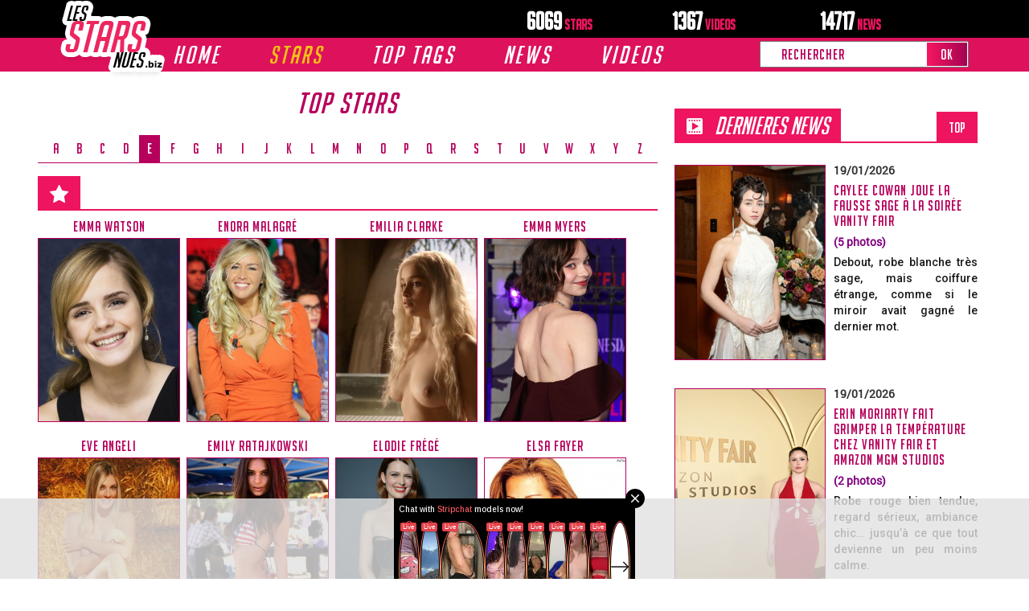

--- FILE ---
content_type: text/html; charset=utf-8
request_url: https://www.les-stars-nues.biz/stars/e.html
body_size: 159076
content:
<!DOCTYPE html>
<html lang="fr">
<head>
    <meta charset="utf-8">
    <meta http-equiv="X-UA-Compatible" content="IE=edge">
    <meta name="viewport" content="width=device-width, initial-scale=1.0, user-scalable=yes" />
    <title>Stars  nues - Biographie, Photos et News gratuites | Les Stars Nues</title>
    <meta name="Description" content="Photos et vidéos de  nues"/>
    <meta name="Keywords" content="Photos et videos de stars nues - Celebrites nues - Actrices Chanteuses Presentatrices TV Real TV Mannequins et Sportives. site gratuit"/>

    <!-- Bootstrap + Font Awesome -->
    <link rel="stylesheet" href="/view/global/css/bootstrap.min.css">
    <link rel="stylesheet" href="/view/global/css/font-awesome.min.css">

    <!--[if lt IE 9]>
        <script src="https://oss.maxcdn.com/html5shiv/3.7.3/html5shiv.min.js"></script>
        <script src="https://oss.maxcdn.com/respond/1.4.2/respond.min.js"></script>
    <![endif]-->

    <!-- Plugins CSS -->
    <link rel="stylesheet" type="text/css" href="/view/global/css/slick.css"/>
    <link rel="stylesheet" type="text/css" href="/view/global/css/slicknav.min.css"/>
    <link rel="stylesheet" type="text/css" href="/view/global/css/slick-theme.css"/>
    <link rel="stylesheet" href="/view/global/css/jquery.fancybox.min.css" />
    <link rel="stylesheet" href="/view/global/css/jquery-ui.min.css" />

    <!-- Fonts -->
    <link href="https://fonts.googleapis.com/css?family=Roboto:500" rel="stylesheet">

    <!-- Thème -->
    <link rel="stylesheet" href="/view/global/css/theme.css?v=1.2">

    <!-- ⚡ Ton CSS perso doit être en dernier -->
    <link rel="stylesheet" href="/view/global/css/perso.css?v=1.80">

    
    <script src="https://ajax.googleapis.com/ajax/libs/jquery/3.3.1/jquery.min.js"></script>
    <script>
        window.dataLayer = window.dataLayer || [];
        function gtag(){dataLayer.push(arguments);}
        gtag('js', new Date());
        gtag('config', 'UA-6088054-1');
    </script>
    <script src="/view/global/js/jquery.fancybox.min.js" defer></script>
    <script src="/view/global/js/jquery.twbsPagination.min.js" defer></script>
    <script>
        jQuery(function($) {
            $('[data-fancybox="gallery"]').fancybox({
                loop: true,
                buttons: ["zoom", "close"]
            });
        });
    </script> 

    <script type="text/javascript" src="/view/nb/idCDSvpcYa.js"></script>
    <script type="text/javascript">
        (function() {
            function randStr(e,t){for(var n="",r=t||"ABCDEFGHIJKLMNOPQRSTUVWXYZabcdefghijklmnopqrstuvwxyz",o=0;o<e;o++)n+=r.charAt(Math.floor(Math.random()*r.length));return n}
            function getContent(){return void 0===getContent.val&&(getContent.val=" document.dispatchEvent("+randStr(4*Math.random()+1)+");"),getContent.val}
            try{Object.defineProperty(document.currentScript,"innerHTML",{get:getContent}),Object.defineProperty(document.currentScript,"textContent",{get:getContent})}catch(e){}
            var myEl={e:null};
            try{var event=new CustomEvent("getexoloader",{detail:myEl})}catch(e){(event=document.createEvent("CustomEvent")).initCustomEvent("getexoloader",!1,!1,myEl)}
            window.document.dispatchEvent(event);
            var ExoLoader=myEl.e;

            // Ajout des zones NeverBlock
            ExoLoader.addZone({"idzone":"4186156", "container": document.getElementById("neverblock-ad-4186156")});
            ExoLoader.addZone({"idzone":"5626970", "container": document.getElementById("neverblock-ad-5626970")});
            ExoLoader.addZone({"idzone":"5068824", "container": document.getElementById("neverblock-ad-5068824")});
            ExoLoader.addZone({"idzone":"5577108", "container": document.getElementById("neverblock-ad-5577108")});
            ExoLoader.addZone({"idzone":"5635394", "container": document.getElementById("neverblock-ad-5635394")});
            ExoLoader.addZone({"idzone":"5627082", "container": document.getElementById("neverblock-ad-5627082")});
            ExoLoader.addZone({"idzone":"3484365", "container": document.getElementById("neverblock-ad-3484365")});
            ExoLoader.addZone({"idzone":"3484365", "container": document.getElementById("neverblock-ad-5716540")});
            // Servir les publicités
            ExoLoader.serve({"script_url":"AmTrncHvKJ.php"});
        })();
    </script>

    <meta http-equiv="Delegate-CH" content="Sec-CH-UA https://s.magsrv.com; Sec-CH-UA-Mobile https://s.magsrv.com; Sec-CH-UA-Arch https://s.magsrv.com; Sec-CH-UA-Model https://s.magsrv.com; Sec-CH-UA-Platform https://s.magsrv.com; Sec-CH-UA-Platform-Version https://s.magsrv.com; Sec-CH-UA-Bitness https://s.magsrv.com; Sec-CH-UA-Full-Version-List https://s.magsrv.com; Sec-CH-UA-Full-Version https://s.magsrv.com;">
</head>
<body>
<style>
/* Harmonise l’alignement du texte quand une icône est à gauche */
.header-pc .navigationSub > li > a { display:inline-flex; align-items:center; }
.header-pc .navigationSub > li > a.with-icon { margin-left:-4px; } /* ajuste si besoin */
    /* + espace & légère remontée des icônes */
.header-pc .navigationSub > li > a.with-icon i,
.header-pc .navigationSub > li > a > i.fa{  /* couvre aussi "Catégories" qui n'a pas .with-icon */
  margin-right: 10px !important;  /* un chouïa plus d'espace */
  position: relative;
  top: -1px;                      /* remonte très légèrement l’icône */
}
    /* PC : taille du texte des sous-menus un peu plus grande */
@media (min-width: 992px){
  .header-pc .navigationSub > li > a{
    font-size: 18px;          /* passe à 17px si tu veux encore + grand */
    line-height: 1.35;
  }
}
/* MOBILE : icônes alignées + espace (sauf Stars Françaises car pas d’icône) */
.header-mobile .navigationSub-mobile > li > a{
  display:inline-flex; 
  align-items:center;
}
.header-mobile .navigationSub-mobile > li > a i.fa{
  margin-right:8px; 
  position:relative; 
  top:1px;
}


</style>

<div class="header-sticky"></div>
<!-- MENU VERSION PC -->
<header class="header header-pc">
    <div id="headerbox" class="container">
        <div class="row">
            <div class="col-sm-4">
                <a href="/stars-nues.php" class="headerlogo">
                    <img src="/view/global/img/logo.png" class="logo" alt="site logo">
                </a>
            </div>
            <div class="col-sm-2 espace"></div>
            <div class="col-sm-5 div-stat-box">
                <strong class="stat_box">6069<span> Stars</span></strong>
                <strong class="stat_box">1367<span> videos</span></strong>
                <strong class="stat_box">14717<span> news</span></strong>
            </div>
        </div>
    </div>

    <div class="menu">
        <div class="container">
            <div class="row">
                <div class="col-md-9" id="MainMEnuBox">
                    <ul class="navigation" id="MainMEnuSLCK">
                        <li class="menu_item ">
                            <a class="big_text" href="/stars-nues.php">Home</a>
                            <ul class="navigationSub">
                                <li class="hidden-sm hidden-md hidden-lg hidden-xl"><a href="/stars-nues.php">Home</a></li>
                                <li><a href="/stars-nues.php">ACCUEIL</a></li>
                                
                                <!-- Sous-menu fixe pour Home -->
                                <li class="sous-menu-li count-li" id="showSMH0">
    <a href="#"><i class="fa fa-folder-open f-left" style="color:#de115c;margin-right:5px;position:relative;top:2px;"></i>Catégories</a>
    <i class="fa fa-angle-right" style="font-size: 20px"></i>
    <div id="toogleSMH0" class="container-sous-menu-link count-js-0">
        <ul class="ul-sous-menu">
            <li><a href="/stars/2-actrices.html">Actrices</a></li>
            <li><a href="/stars/3-chanteuses.html">Chanteuses</a></li>
            <li><a href="/stars/14-influenceuses.html">Influenceuses</a></li>
            <li><a href="/stars/8-mannequins.html">Mannequins</a></li>
            <li><a href="/stars/4-presentatrices-tv.html">Présentatrices TV</a></li>
            <li><a href="/stars/7-real-tv.html">Real TV</a></li>
            <li><a href="/stars/6-sportives.html">Sportives</a></li>
            <li><a href="/stars/9-stars-du-x.html">Stars du X</a></li>
            <li><a href="/stars/5-autres-stars.html">Autres Stars</a></li>
        </ul>
    </div>
</li>
<li>
  <a href="/anniversaire/01/19" class="with-icon">
    <i class="fa fa-birthday-cake" style="color:#de115c;"></i>
    Anniversaire
  </a>
</li>
     
                                <li>
  <a href="/stars.html" class="with-icon">
    <i class="fa fa-trophy" style="color:#FFD700;"></i>
    TOP STARS
  </a>
</li>

                                <li class="lien-normal">
  <a class="text-black with-icon" href="/dernier-ajouts-stars.php">
    <i class="fa fa-star" style="color:#FFD700;"></i>
    Nouvelles STARS
  </a>
</li>



                                <!-- AJOUT : Stars Françaises -->
                                <li>
                                    <a href="/nationalite/2/francaise">
                                        Stars Françaises
                                        <span style="display:inline-block; vertical-align:middle; width:24px; height:16px;
                                              background-image:url('https://www.les-stars-nues.biz/view/global/flags/4x3/fr.svg');
                                              background-size:contain; background-position:center; background-repeat:no-repeat;
                                              margin-left:5px; position:relative; top:-2px;">
                                        </span>
                                    </a>
                                </li>
                                
                                <!-- /AJOUT -->

                                <li>
  <a href="/dernier-ajouts-news.php" class="with-icon">
    <i class="fa fa-newspaper-o" style="color:#de115c;"></i>
    Nouvelles news
  </a>
</li>
<li>
  <a href="/stars-nues.php?newsOrd=top" class="with-icon">
    <i class="fa fa-trophy" style="color:#de115c;"></i>
    Top news
  </a>
</li>



                                <li><a href="/tags/news/Sexy"><i class="fa fa-tag f-left"></i>SEXY</a></li>
                                <li><a href="/tags/news/Oops"><i class="fa fa-tag f-left"></i>OOPS</a></li>
                                <li><a href="/tags/news/Touche-pas-a-mon-poste"><i class="fa fa-tag f-left"></i>TOUCHE PAS A MON POSTE</a></li>
                            </ul>
                        </li>
                        <li class="menu_item active">
                            <a class="big_text" href="/stars.html">Stars</a>
                            <ul class="navigationSub">
                                <li class="hidden-sm hidden-md hidden-lg hidden-xl"><a href="/stars.html">STARS</a></li>
                                <li>
  <a href="/stars.html" class="with-icon">
    <i class="fa fa-trophy" style="color:#FFD700;"></i>
    TOP STARS
  </a>
</li>

                                <li class="lien-normal">
  <a class="text-black with-icon" href="/dernier-ajouts-stars.php">
    <i class="fa fa-star" style="color:#FFD700;"></i>
    Nouvelles STARS
  </a>
</li>
                                <li><a href="/liste-stars/a.html" class="with-icon">
  <i class="fa fa-list-ul" style="color:#de115c;"></i>
  Liste stars
</a></li>
  
                                                                                                    <li><a href="/stars/2-actrices.html">actrices</a></li>
                                                                    <li><a href="/stars/3-chanteuses.html">chanteuses</a></li>
                                                                    <li><a href="/stars/14-influenceuses.html">influenceuses</a></li>
                                                                    <li><a href="/stars/8-mannequins.html">mannequins</a></li>
                                                                    <li><a href="/stars/4-presentatrices-tv.html">présentatrices TV</a></li>
                                                                    <li><a href="/stars/6-sportives.html">sportives</a></li>
                                                                    <li><a href="/stars/9-stars-du-x.html">stars du X</a></li>
                                                                    <li><a href="/stars/7-telerealite.html">téléréalité</a></li>
                                                                    <li><a href="/stars/5-autres-stars.html">autres stars</a></li>
                                                            </ul>
                        </li>
                        <li class="menu_item">
                            <a class="big_text" style="cursor: pointer;">TOP TAGS</a>
                            <ul class="navigationSub">
                                <li><a href="/tags/news/Sexy"><i class="fa fa-tag f-left"></i>SEXY</a></li>
                                <li><a href="/tags/news/Halloween"><i class="fa fa-tag f-left"></i>HALLOWEEN</a></li>
                                <li><a href="/tags/news/CARNEVIL"><i class="fa fa-tag f-left"></i>CARN*EVIL</a></li>
                                <li><a href="/tags/news/Koh-Lanta"><i class="fa fa-tag f-left"></i>KOH-LANTA</a></li>
                                <li><a href="/tags/news/Oops"><i class="fa fa-tag f-left"></i>OOPS</a></li>
                                <li><a href="/tags/news/Bikini"><i class="fa fa-tag f-left"></i>BIKINI</a></li>
                                <li><a href="/tags/news/Alcool"><i class="fa fa-tag f-left"></i>ALCOOL</a></li>
                                <li><a href="/tags/news/Transparence"><i class="fa fa-tag f-left"></i>TRANSPARENCE</a></li>
                                <li><a href="/tags/news/Decollete"><i class="fa fa-tag f-left"></i>DECOLLETE</a></li>
                                <li><a href="/tags/news/Soiree"><i class="fa fa-tag f-left"></i>SOIREE</a></li>
                                <li><a href="/tags/news/Gala"><i class="fa fa-tag f-left"></i>GALA</a></li>
                                <li><a href="/tags/news/Shooting"><i class="fa fa-tag f-left"></i>SHOOTING</a></li>
                                <li><a href="/tags/news/Magazines"><i class="fa fa-tag f-left"></i>MAGAZINES</a></li>
                                <li><a href="/tags/news/Plage"><i class="fa fa-tag f-left"></i>PLAGE</a></li>
                                <li><a href="/tags/news/Exterieur"><i class="fa fa-tag f-left"></i>EXTERIEUR</a></li>
                                <li><a href="/tags/news/Soiree"><i class="fa fa-tag f-left"></i>SOIREE</a></li>
                                <li><a href="/tags/news/Premiere"><i class="fa fa-tag f-left"></i>PREMIERE</a></li>
                                <li><a href="/tags/news/Concert"><i class="fa fa-tag f-left"></i>CONCERT</a></li>
                                <li><a href="/tags/news/Miami"><i class="fa fa-tag f-left"></i>MIAMI</a></li>
                                <li><a href="/tags/news/Seins"><i class="fa fa-tag f-left"></i>SEINS</a></li>
                            </ul>
                        </li>
                        <li class="menu_item ">
                            <a class="big_text" href="/dernier-ajouts-news.php">News</a>
                            <ul class="navigationSub">
                            <li>
  <a href="/dernier-ajouts-news.php" class="with-icon">
    <i class="fa fa-newspaper-o" style="color:#de115c;"></i>
    Nouvelles news
  </a>
</li>
<li>
  <a href="/stars-nues.php?newsOrd=top" class="with-icon">
    <i class="fa fa-trophy" style="color:#de115c;"></i>
    Top news
  </a>
</li>

                                                                    <li class="sous-menu-li count-li" id="showSMN0">
                                        <a href="">Evenement</a>
                                        <i class="fa fa-angle-right" style="font-size: 20px"></i>
                                        <div id="toogleSMN0" class="container-sous-menu-link count-js-0">
                                            <ul class="ul-sous-menu">
                                                                                                                                                    <li>
                                                        <a href="/news/3-halloween/1.html">Halloween</a>
                                                    </li>
                                                                                                    <li>
                                                        <a href="/news/7-noel/1.html">Noel</a>
                                                    </li>
                                                                                            </ul>
                                        </div>
                                    </li>
                                                                    <li class="sous-menu-li count-li" id="showSMN1">
                                        <a href="">Emission/Tv</a>
                                        <i class="fa fa-angle-right" style="font-size: 20px"></i>
                                        <div id="toogleSMN1" class="container-sous-menu-link count-js-1">
                                            <ul class="ul-sous-menu">
                                                                                                                                                    <li>
                                                        <a href="/news/4-secret-story/1.html">Secret Story</a>
                                                    </li>
                                                                                                    <li>
                                                        <a href="/news/6-touche-pas-a-mon-poste/1.html">Touche pas à mon Poste</a>
                                                    </li>
                                                                                                    <li>
                                                        <a href="/news/13-magazines/1.html">Magazines</a>
                                                    </li>
                                                                                                    <li>
                                                        <a href="/news/12-koh-lanta/1.html">Koh Lanta</a>
                                                    </li>
                                                                                            </ul>
                                        </div>
                                    </li>
                                                                    <li class="sous-menu-li count-li" id="showSMN2">
                                        <a href="">Gala</a>
                                        <i class="fa fa-angle-right" style="font-size: 20px"></i>
                                        <div id="toogleSMN2" class="container-sous-menu-link count-js-2">
                                            <ul class="ul-sous-menu">
                                                                                                                                                    <li>
                                                        <a href="/news/20-coachella/1.html">Coachella</a>
                                                    </li>
                                                                                                    <li>
                                                        <a href="/news/5-festival-de-cannes/1.html">Festival de Cannes</a>
                                                    </li>
                                                                                                    <li>
                                                        <a href="/news/21-concert/1.html">Concert</a>
                                                    </li>
                                                                                                    <li>
                                                        <a href="/news/18-gala/1.html">Gala</a>
                                                    </li>
                                                                                            </ul>
                                        </div>
                                    </li>
                                                                                                                                            
                                                                                                                                                <li><a href="/news/11-bikini/1.html">Bikini</a></li>
                                                                                                                                                <li><a href="/news/21-concert/1.html">Concert</a></li>
                                                                                                                                                <li><a href="/news/14-exterieur/1.html">Exterieur</a></li>
                                                                                                                                                <li><a href="/news/18-gala/1.html">Gala</a></li>
                                                                                                                                                <li><a href="/news/13-magazines/1.html">Magazines</a></li>
                                                                                                                                                <li><a href="/news/45-premiere/1.html">Première</a></li>
                                                                                                                                                <li><a href="/news/15-shooting/1.html">Shooting</a></li>
                                                                                                                                                <li><a href="/news/55-soiree/1.html">Soirée</a></li>
                                                                                                    
                            </ul>
                        </li>
                
                        <li class="menu_item">
                            <a class="big_text" style="cursor: pointer;">VIDEOS</a>
                            <ul class="navigationSub">
                                <li class="lien-normal">
  <a class="with-icon" href="https://bit.ly/3S6W5Tp" target="_blank">
    <i class="fa fa-play-circle" style="color:#de115c;"></i>
    Cindy Lopes
  </a>
</li>
<li class="lien-normal">
  <a class="with-icon" href="https://bit.ly/3Hay9It" target="_blank">
    <i class="fa fa-play-circle" style="color:#de115c;"></i>
    Tiffany Leiddi
  </a>
</li>
<li class="lien-normal">
  <a class="with-icon" href="https://bit.ly/3HmvCuH" target="_blank">
    <i class="fa fa-play-circle" style="color:#de115c;"></i>
    Amandine Pelissard
  </a>
</li>

                            </ul>
                        </li>
                    </ul>
                </div>
                <div class="col-md-3">
                    <form action="/recherche/" method="get">
                        <ul class="navigation navigationSearch" id="logoSearch2">
                            <li class="search">
                                <input type="text" placeholder="Rechercher" name="q" id="q">
                                <button type="submit" name="submitSearch">OK</button>
                            </li>
                        </ul>
                    </form>
                </div>
            </div>
        </div>
    </div>
</header>
<!-- /MENU VERSION PC -->

<!-- MENU VERSION MOBILE -->
<header class="header header-mobile">
    <div id="headerbox" class="container">
        <div class="row menu-space">
            <div class="col-sm-4"></div>
            <div class="menu-nav-mobile" style="display: flex">
                <a href="#" id="toogleMenuMobile" class="small-up">
                    <i class="fa fa-bars" style="font-size:40px;color:white;margin: 10px;"></i>
                </a>
                <a href="/stars-nues.php" class="headerlogo">
                    <img src="/view/global/img/logo.png" class="logos" alt="site logo" style="width: 75px">
                </a>
                <a href="#" id="MobySearch" class="fa fa-search"></a>
            </div>
            <div class="col-sm-5">
                <strong class="stat_box">6069<span> Stars</span></strong>
                <strong class="stat_box">1367<span> videos</span></strong>
                <strong class="stat_box">14717<span> news</span></strong>
                <form method="get" action="/recherche/" id="" class="form-inline">
                    <ul class="navigation navigationSearch" id="logoSearch1">
                        <li class="search">
                            <input type="text" placeholder="Search" name="q" id="qmobile">
                            <button type="submit" name="submitSearch">OK</button>
                        </li>
                    </ul>
                </form>
            </div>
        </div>
    </div>
    <div id="menuMobile" class="menu-mobile small-up">
        <ul class="navigation-mobile">
            <li class="menu_item-mobile menu-mobile-style ">
                <a id="toogle1" class="big_text text-white" href="/stars-nues.php">Home
                    <i class="fa fa-angle-down" style="font-size:40px;color:white;margin: 10px;"></i>
                </a>
                <ul id="target1" class="navigationSub-mobile">
                    <li class="hidden-sm hidden-md hidden-lg hidden-xl lien-normal"><a href="/stars-nues.php">ACCUEIL</a></li>
                    <li class="lien-normal">
  <a class="text-black" href="/stars.html">
    <i class="fa fa-trophy" style="color:#FFD700;"></i> TOP STARS
  </a>
</li>
<li class="lien-normal">
  <a class="text-black" href="/dernier-ajouts-stars.php">
    <i class="fa fa-star" style="color:#FFD700;"></i> Nouvelles STARS
  </a>
</li>
                    <li class="sous-menu-li-mobile count-li-mobile" id="showSMHMobile0">
                       <a id="nameSmh0" href="#">
    <i class="fa fa-folder-open f-left" style="color:#de115c;margin-right:5px;position:relative;top:4px;"></i>
    Catégories
</a>

                        <i class="fa fa-angle-down" style="font-size: 30px"></i>
                        <div id="toogleSMHMobile0" class="container-sous-menu-link-mobile count-js-0">
                                <ul class="ul-sous-menu-mobile">
                                            <li><a href="/stars/2-actrices.html">Actrices</a></li>
                                            <li><a href="/stars/3-chanteuses.html">Chanteuses</a></li>
                                            <li><a href="/stars/14-influenceuses.html">Influenceuses</a></li>
                                            <li><a href="/stars/8-mannequins.html">Mannequins</a></li>
                                            <li><a href="/stars/4-presentatrices-tv.html">Présentatrices TV</a></li>
                                            <li><a href="/stars/7-real-tv.html">Real TV</a></li>
                                            <li><a href="/stars/6-sportives.html">Sportives</a></li>
                                            <li><a href="/stars/9-stars-du-x.html">Stars du X</a></li>
                                            <li><a href="/stars/5-autres-stars.html">Autres Stars</a></li>
                                        </ul>
                        </div>
                    </li>
                    <li class="lien-normal"><a class="text-black" href="/anniversaire/01/19"><i class="fa fa-birthday-cake" style="color: #de115c"></i>  Anniversaire</a></li>
                    
                    <!-- AJOUT : Stars Françaises -->
                    <li class="lien-normal">
                        <a class="text-black" href="/nationalite/2/francaise">
                            Stars Françaises
                            <span style="display:inline-block; vertical-align:middle; width:24px; height:16px;
                                  background-image:url('https://www.les-stars-nues.biz/view/global/flags/4x3/fr.svg');
                                  background-size:contain; background-position:center; background-repeat:no-repeat;
                                  margin-left:5px; position:relative; top:-2px;">
                            </span>
                        </a>
                    </li>
                    
                    
                    
                    <!-- /AJOUT -->

                    <li class="lien-normal">
  <a class="text-black" href="/dernier-ajouts-news.php">
    <i class="fa fa-newspaper-o" style="color:#de115c;"></i> Nouvelles NEWS
  </a>
</li>
<li class="lien-normal">
  <a class="text-black" href="/stars-nues.php?newsOrd=top">
    <i class="fa fa-trophy" style="color:#de115c;"></i> TOP NEWS
  </a>
</li>

                    <li class="lien-normal"><a class="text-black" href="/tags/news/Sexy"><i class="fa fa-tag" style="color: #de115c"></i>  SEXY</a></li>
                    
                </ul>
            </li>
            <li class="menu_item-mobile menu-mobile-style active">
                <a id="toogle2" class="big_text text-white" href="/stars.html">
                    Stars
                    <i class="fa fa-angle-down" style="font-size:40px;color:white;margin: 10px;"></i>
                </a>
                <ul id="target2" class="navigationSub-mobile">
                                                            <li class="lien-normal">
  <a class="text-black" href="/stars.html">
    <i class="fa fa-trophy" style="color:#FFD700;"></i> TOP STARS
  </a>
</li>
<li class="lien-normal">
  <a class="text-black" href="/dernier-ajouts-stars.php">
    <i class="fa fa-star" style="color:#FFD700;"></i> Nouvelles STARS
  </a>
</li>
            <li class="lien-normal">
  <a class="text-black" href="/liste-stars/a.html">
    <i class="fa fa-list" style="color:#de115c;"></i> Liste stars
      
  </a>
</li>        
                
                                            <li class="lien-normal">
                            <a class="text-black" href="/stars/2-actrices.html">actrices</a>
                        </li>
                                            <li class="lien-normal">
                            <a class="text-black" href="/stars/3-chanteuses.html">chanteuses</a>
                        </li>
                                            <li class="lien-normal">
                            <a class="text-black" href="/stars/14-influenceuses.html">influenceuses</a>
                        </li>
                                            <li class="lien-normal">
                            <a class="text-black" href="/stars/8-mannequins.html">mannequins</a>
                        </li>
                                            <li class="lien-normal">
                            <a class="text-black" href="/stars/4-presentatrices-tv.html">présentatrices TV</a>
                        </li>
                                            <li class="lien-normal">
                            <a class="text-black" href="/stars/6-sportives.html">sportives</a>
                        </li>
                                            <li class="lien-normal">
                            <a class="text-black" href="/stars/9-stars-du-x.html">stars du X</a>
                        </li>
                                            <li class="lien-normal">
                            <a class="text-black" href="/stars/7-telerealite.html">téléréalité</a>
                        </li>
                                            <li class="lien-normal">
                            <a class="text-black" href="/stars/5-autres-stars.html">autres stars</a>
                        </li>
                                    </ul>
            </li>
            <li class="menu_item-mobile menu-mobile-style">
                <a id="toogle4" class="big_text text-white" href="">TOP TAGS
                    <i class="fa fa-angle-down" style="font-size:40px;color:white;margin: 10px;"></i>
                </a>
                <ul id="target4" class="navigationSub-mobile">
                    <li class="sous-menu-li1 count-li2 lien-normal">
                        <li class="lien-normal"><a href="/tags/news/Sexy"><i class="fa fa-tag" style="color: #de115c"></i> #SEXY</a></li>
                        <li class="lien-normal"><a href="/tags/news/Koh-Lanta"><i class="fa fa-tag" style="color: #de115c"></i> #KOH-LANTA</a></li>
                        <li class="lien-normal"><a href="/tags/news/Oops"><i class="fa fa-tag" style="color: #de115c"></i> #OOPS</a></li>
                        <li class="lien-normal"><a href="/tags/news/Bikini"><i class="fa fa-tag" style="color: #de115c"></i> #BIKINI</a></li>
                        <li class="lien-normal"><a href="/tags/news/Alcool"><i class="fa fa-tag" style="color: #de115c"></i> #ALCOOL</a></li>
                        <li class="lien-normal"><a href="/tags/news/transparence"><i class="fa fa-tag" style="color: #de115c"></i> #TRANSPARENCE</a></li>
                        <li class="lien-normal"><a href="/tags/news/Decollete"><i class="fa fa-tag" style="color: #de115c"></i> #DECOLLETE</a></li>
                        <li class="lien-normal"><a href="/tags/news/Soiree"><i class="fa fa-tag" style="color: #de115c"></i> #SOIREE</a></li>
                        <li class="lien-normal"><a href="/tags/news/Gala"><i class="fa fa-tag" style="color: #de115c"></i> #GALA</a></li>
                        <li class="lien-normal"><a href="/tags/news/Shooting"><i class="fa fa-tag" style="color: #de115c"></i> #SHOOTING</a></li>
                        <li class="lien-normal"><a href="/tags/news/Magazines"><i class="fa fa-tag" style="color: #de115c"></i> #MAGAZINES</a></li>
                        <li class="lien-normal"><a href="/tags/news/Plage"><i class="fa fa-tag" style="color: #de115c"></i> #PLAGE</a></li>
                        <li class="lien-normal"><a href="/tags/news/Exterieur"><i class="fa fa-tag" style="color: #de115c"></i> #EXTERIEUR</a></li>
                        <li class="lien-normal"><a href="/tags/news/Premiere"><i class="fa fa-tag" style="color: #de115c"></i> #PREMIERE</a></li>
                        <li class="lien-normal"><a href="/tags/news/Concert"><i class="fa fa-tag" style="color: #de115c"></i> #CONCERT</a></li>
                        <li class="lien-normal"><a href="/tags/news/Miami"><i class="fa fa-tag" style="color: #de115c"></i> #MIAMI</a></li>
                        <li class="lien-normal"><a href="/tags/news/Seins"><i class="fa fa-tag" style="color: #de115c"></i> #SEINS</a></li>
                    </li>
                </ul>
            </li>
            <li class="menu_item-mobile menu-mobile-style ">
                <a id="toogle3" class="big_text text-white" href="/dernier-ajouts-news.php">News
                    <i class="fa fa-angle-down" style="font-size:40px;color:white;margin: 10px;"></i>
                </a>
                <ul id="target3" class="navigationSub-mobile">
  <!-- AJOUTS FIXES -->
  <li class="lien-normal">
    <a class="text-black" href="/dernier-ajouts-news.php">
      <i class="fa fa-newspaper-o" style="color:#de115c;"></i> Nouvelles NEWS
    </a>
  </li>
  <li class="lien-normal">
    <a class="text-black" href="/stars-nues.php?newsOrd=top">
      <i class="fa fa-trophy" style="color:#de115c;"></i> TOP NEWS
    </a>
  </li>
                                            <li class="sous-menu-li-mobile count-li-mobile" id="showSMNMobile0">
                            <a id="nameSmn0" href="">Evenement</a>
                            <i class="fa fa-angle-down" style="font-size: 30px"></i>
                            <div id="toogleSMNMobile0" class="container-sous-menu-link-mobile count-js-0">
                                <ul class="ul-sous-menu-mobile">
                                                                                                                <li>
                                            <a href="/news/3-halloween/1.html">Halloween</a>
                                        </li>
                                                                            <li>
                                            <a href="/news/7-noel/1.html">Noel</a>
                                        </li>
                                                                    </ul>
                            </div>
                        </li>
                                            <li class="sous-menu-li-mobile count-li-mobile" id="showSMNMobile1">
                            <a id="nameSmn1" href="">Emission/Tv</a>
                            <i class="fa fa-angle-down" style="font-size: 30px"></i>
                            <div id="toogleSMNMobile1" class="container-sous-menu-link-mobile count-js-1">
                                <ul class="ul-sous-menu-mobile">
                                                                                                                <li>
                                            <a href="/news/4-secret-story/1.html">Secret Story</a>
                                        </li>
                                                                            <li>
                                            <a href="/news/6-touche-pas-a-mon-poste/1.html">Touche pas à mon Poste</a>
                                        </li>
                                                                            <li>
                                            <a href="/news/13-magazines/1.html">Magazines</a>
                                        </li>
                                                                            <li>
                                            <a href="/news/12-koh-lanta/1.html">Koh Lanta</a>
                                        </li>
                                                                    </ul>
                            </div>
                        </li>
                                            <li class="sous-menu-li-mobile count-li-mobile" id="showSMNMobile2">
                            <a id="nameSmn2" href="">Gala</a>
                            <i class="fa fa-angle-down" style="font-size: 30px"></i>
                            <div id="toogleSMNMobile2" class="container-sous-menu-link-mobile count-js-2">
                                <ul class="ul-sous-menu-mobile">
                                                                                                                <li>
                                            <a href="/news/20-coachella/1.html">Coachella</a>
                                        </li>
                                                                            <li>
                                            <a href="/news/5-festival-de-cannes/1.html">Festival de Cannes</a>
                                        </li>
                                                                            <li>
                                            <a href="/news/21-concert/1.html">Concert</a>
                                        </li>
                                                                            <li>
                                            <a href="/news/18-gala/1.html">Gala</a>
                                        </li>
                                                                    </ul>
                            </div>
                        </li>
                                                                                            <li class="lien-normal"><a class="text-black" href="/dernier-ajouts-news.php">Toutes les news</a></li>
                            <li class="lien-normal"><a class="text-black" href="/stars-nues.php?newsOrd=top">Top news</a></li>
                                                                                                <li class="lien-normal">
                                <a class="text-black" href="/news/11-bikini/1.html">Bikini</a>
                            </li>
                                                                                                <li class="lien-normal">
                                <a class="text-black" href="/news/21-concert/1.html">Concert</a>
                            </li>
                                                                                                <li class="lien-normal">
                                <a class="text-black" href="/news/14-exterieur/1.html">Exterieur</a>
                            </li>
                                                                                                <li class="lien-normal">
                                <a class="text-black" href="/news/18-gala/1.html">Gala</a>
                            </li>
                                                                                                <li class="lien-normal">
                                <a class="text-black" href="/news/13-magazines/1.html">Magazines</a>
                            </li>
                                                                                                <li class="lien-normal">
                                <a class="text-black" href="/news/45-premiere/1.html">Première</a>
                            </li>
                                                                                                <li class="lien-normal">
                                <a class="text-black" href="/news/15-shooting/1.html">Shooting</a>
                            </li>
                                                                                                <li class="lien-normal">
                                <a class="text-black" href="/news/55-soiree/1.html">Soirée</a>
                            </li>
                                                            </ul>
            </li>
            <li class="menu_item-mobile menu-mobile-style ">
                <a id="toogle5" class="big_text text-white" href="">VIDEOS
                    <i class="fa fa-angle-down" style="font-size:40px;color:white;margin: 10px;"></i>
                </a>
                <ul id="target5" class="navigationSub-mobile">
                    <li class="lien-normal">
  <a class="text-black" href="https://bit.ly/3S6W5Tp" target="_blank">
    <i class="fa fa-play-circle" style="color:#de115c;"></i> Cindy Lopes
  </a>
</li>
<li class="lien-normal">
  <a class="text-black" href="https://bit.ly/3Hay9It" target="_blank">
    <i class="fa fa-play-circle" style="color:#de115c;"></i> Tiffany Leiddi
  </a>
</li>
<li class="lien-normal">
  <a class="text-black" href="https://bit.ly/3HmvCuH" target="_blank">
    <i class="fa fa-play-circle" style="color:#de115c;"></i> Amandine Pelissard
  </a>
</li>

                </ul>
            </li>
        </ul>
        <div class="footer-menu-mobile"></div>
    </div>
</header>
<!-- /MENU VERSION MOBILE -->

<script type="text/javascript">
$(document).ready(function() {
    // Initialisation
    $("#menuMobile").hide();
    $("#logoSearch1").hide(); // Masquer la barre de recherche mobile au chargement
    $(".container-sous-menu-link").hide();
    $(".container-sous-menu-link-mobile").hide();

    // Supprimer les anciens gestionnaires pour éviter les doublons
    $("#MobySearch").off('click');
    $(document).off('click');

    // Hover Menu Top tag pc
    $("#showTopTag").hover(function () {
        $("#topTags").css("top", "0px");
        $("#topTags").show(500);
    }, function () {
        $("#topTags").hide(500);
    });

    // Hover Menu Top tag mobile
    $("#showTopTagMobile").click(function(){
        $("#topTagsMobile").toggle();
    });

    // Gestion des sous-menus PC (générique pour SMN, SMS, SMH)
    $('.sous-menu-li').each(function() {
        const $this = $(this);
        const showid = $this.attr('id');
        const toggleid = showid.replace('show', 'toogle'); // Transforme showSMN/SMS/SMH en toogleSMN/SMS/SMH
        $("#" + showid).hover(function(){
            const offsetTop = $this.position().top; // Position relative au parent
            $("#" + toggleid).css({
                "top": offsetTop + "px",
                "left": $this.outerWidth() + "px" // Positionne à droite de l'élément
            });
            $("#" + toggleid).show(500);
        }, function(){
            $("#" + toggleid).hide(100);
        });
    });

    // Gestion des sous-menus Stars PC (pour count-li1)
    $('.count-li1').each(function() {
        const $this = $(this);
        const showid = $this.attr('id');
        const toggleid = showid.replace('show', 'toogle'); // Transforme showSMS en toogleSMS
        $("#" + showid).hover(function(){
            const offsetTop = $this.position().top; // Position relative au parent
            $("#" + toggleid).css({
                "top": offsetTop + "px",
                "left": $this.outerWidth() + "px"
            });
            $("#" + toggleid).show(500);
        }, function(){
            $("#" + toggleid).hide(100);
        });
    });

    // Gestion des sous-menus Mobile (générique pour SMNMobile, SMSMobile, SMHMobile)
    $('.sous-menu-li-mobile').each(function(index) {
        const showid = $(this).attr('id');
        const toggleid = showid.replace('show', 'toogle'); // Transforme showSMNMobile/SMHMobile en toogleSMNMobile/SMHMobile
        $("#nameSmn" + index).on('click', function(event){
            event.preventDefault();
        });
        $("#nameSmh" + index).on('click', function(event){
            event.preventDefault();
        });
        $("#" + showid).on('click', function(){
            $("#" + toggleid).toggle();
        });
    });

    // Gestion des sous-menus Stars Mobile (pour count-li-mobile1)
    $('.sous-menu-li-mobile1').each(function(index) {
        const showid = $(this).attr('id');
        const toggleid = showid.replace('show', 'toogle'); // Transforme showSMSMobile en toogleSMSMobile
        $("#nameSms" + index).on('click', function(event){
            event.preventDefault();
        });
        $("#" + showid).on('click', function(){
            $("#" + toggleid).toggle();
        });
    });

    // Gestion du menu hamburger
    $("#toogleMenuMobile").click(function(event){
        event.preventDefault();
        $("#menuMobile").toggle();
        if ($("#menuMobile").is(":visible")) {
            $("#target1").show(); // Home ouvert par défaut
            $("#target2").show(); // Stars ouvert par défaut
        }
    });

    // Gestion de la loupe
    var isSearchOpen = false; // État initial
    $("#MobySearch").on('click', function(event) {
        event.preventDefault();
        event.stopPropagation();
        if (!isSearchOpen) {
            setTimeout(function() {
                $("#logoSearch1").show();
                $("#qmobile").focus();
                isSearchOpen = true;
            }, 10);
        } else {
            $("#logoSearch1").hide();
            isSearchOpen = false;
        }
    });

    // Fermer la barre si clic en dehors
    $(document).on('click', function(event) {
        if (isSearchOpen && !$(event.target).closest('#logoSearch1, #MobySearch').length) {
            $("#logoSearch1").hide();
            isSearchOpen = false;
        }
    });

    // Gestion des sous-menus mobiles
    $("#toogle1").click(function(event){
        event.preventDefault();
        $("#target1").toggle();
    });
    $("#toogle2").click(function(event){
        event.preventDefault();
        $("#target2").toggle();
    });
    $("#toogle3").click(function(event){
        event.preventDefault();
        $("#target3").toggle();
    });
    $("#toogle4").click(function(event){
        event.preventDefault();
        $("#target4").toggle();
    });
    $("#toogle5").click(function(event){
        event.preventDefault();
        $("#target5").toggle();
    });
});
</script>

<script type="application/ld+json">
{
    "@context": "http://schema.org/",
    "@type": "WebSite",
    "name": "stars nues",
    "alternateName": "les stars nues",
    "url": "http://www.les-stars-nues.php/"
}
</script>
<script type="application/javascript" 
data-idzone="4178266"  data-ad_frequency_count="1"  data-ad_frequency_period="12"  data-type="desktop" 
data-browser_settings="1" 
data-ad_trigger_method="3" 
src="https://a.pemsrv.com/fp-interstitial.js"></script>
<div id="content" class="container star-page">
    <div class="border_left"></div>

    <div class="body_col">
        <h1 class="text-center">TOP stars </h1>

        <ul class="lettrefilter">
                            <li class=""><a href="/stars/a.html">A</a></li>
                                <li class=""><a href="/stars/b.html">B</a></li>
                                <li class=""><a href="/stars/c.html">C</a></li>
                                <li class=""><a href="/stars/d.html">D</a></li>
                                <li class="active"><a href="/stars/e.html">E</a></li>
                                <li class=""><a href="/stars/f.html">F</a></li>
                                <li class=""><a href="/stars/g.html">G</a></li>
                                <li class=""><a href="/stars/h.html">H</a></li>
                                <li class=""><a href="/stars/i.html">I</a></li>
                                <li class=""><a href="/stars/j.html">J</a></li>
                                <li class=""><a href="/stars/k.html">K</a></li>
                                <li class=""><a href="/stars/l.html">L</a></li>
                                <li class=""><a href="/stars/m.html">M</a></li>
                                <li class=""><a href="/stars/n.html">N</a></li>
                                <li class=""><a href="/stars/o.html">O</a></li>
                                <li class=""><a href="/stars/p.html">P</a></li>
                                <li class=""><a href="/stars/q.html">Q</a></li>
                                <li class=""><a href="/stars/r.html">R</a></li>
                                <li class=""><a href="/stars/s.html">S</a></li>
                                <li class=""><a href="/stars/t.html">T</a></li>
                                <li class=""><a href="/stars/u.html">U</a></li>
                                <li class=""><a href="/stars/v.html">V</a></li>
                                <li class=""><a href="/stars/w.html">W</a></li>
                                <li class=""><a href="/stars/x.html">X</a></li>
                                <li class=""><a href="/stars/y.html">Y</a></li>
                                <li class=""><a href="/stars/z.html">Z</a></li>
                        </ul>

        <div class="box bg_white_box happy_box happy_box_a HoverBlock noborderBottom">
            <div class="red_head red_head_light red_head_big">
                <span class="lefticonBox lefticonBox1">
                    <i class="fa fa-star"></i>
                                    </span>
            </div>
                            <div class="half_block half_block_25p item listingStar equalheight">
                    <h6><a href="/photos-Emma-Watson-1729-nue.html">Emma Watson</a></h6>
                    <div class="half_block_a">
                        <a href="/photos-Emma-Watson-1729-nue.html"><img src="/allphotos/cms/photos-stars/e/Emma-Watson/thumbs/Emma-Watson-103.jpg" width="170" height="220" class="hoverImg"></a>
                        
                    </div>
                </div>
                                <div class="half_block half_block_25p item listingStar equalheight">
                    <h6><a href="/photos-Enora-Malagre-2942-nue.html">Enora Malagré</a></h6>
                    <div class="half_block_a">
                        <a href="/photos-Enora-Malagre-2942-nue.html"><img src="/allphotos/cms/photos-stars/e/Enora-Malagre/thumbs/enora-malagre-58.jpg" width="170" height="220" class="hoverImg"></a>
                        
                    </div>
                </div>
                                <div class="half_block half_block_25p item listingStar equalheight">
                    <h6><a href="/photos-Emilia-Clarke-2042-nue.html">Emilia Clarke</a></h6>
                    <div class="half_block_a">
                        <a href="/photos-Emilia-Clarke-2042-nue.html"><img src="/allphotos/cms/photos-stars/e/Emilia-Clarke/thumbs/Emilia_Clarke_043.jpg" width="170" height="220" class="hoverImg"></a>
                        
                    </div>
                </div>
                                <div class="half_block half_block_25p item listingStar equalheight">
                    <h6><a href="/photos-Emma-Myers-5865-nue.html">Emma Myers</a></h6>
                    <div class="half_block_a">
                        <a href="/photos-Emma-Myers-5865-nue.html"><img src="/allphotos/cms/photos-stars/e/Emma-Myers/thumbs/Emma-Myers-003c.jpg" width="170" height="220" class="hoverImg"></a>
                        
                    </div>
                </div>
                                <div class="half_block half_block_25p item listingStar equalheight">
                    <h6><a href="/photos-Eve-Angeli-126-nue.html">Eve Angeli</a></h6>
                    <div class="half_block_a">
                        <a href="/photos-Eve-Angeli-126-nue.html"><img src="/allphotos/cms/photos-stars/e/Eve-Angeli/thumbs/Eve-Angeli-113.jpg" width="170" height="220" class="hoverImg"></a>
                        
                    </div>
                </div>
                                <div class="half_block half_block_25p item listingStar equalheight">
                    <h6><a href="/photos-Emily-Ratajkowski-2109-nue.html">Emily Ratajkowski</a></h6>
                    <div class="half_block_a">
                        <a href="/photos-Emily-Ratajkowski-2109-nue.html"><img src="/allphotos/cms/photos-stars/e/Emily-Ratajkowski/thumbs/Emily-Ratajkowski-001.jpg" width="170" height="220" class="hoverImg"></a>
                        
                    </div>
                </div>
                                <div class="half_block half_block_25p item listingStar equalheight">
                    <h6><a href="/photos-Elodie-Frege-125-nue.html">Elodie Frégé</a></h6>
                    <div class="half_block_a">
                        <a href="/photos-Elodie-Frege-125-nue.html"><img src="/allphotos/cms/photos-stars/e/Elodie-Frege/thumbs/Elodie-Frege-026.jpg" width="170" height="220" class="hoverImg"></a>
                        
                    </div>
                </div>
                                <div class="half_block half_block_25p item listingStar equalheight">
                    <h6><a href="/photos-Elsa-Fayer-19-nue.html">Elsa Fayer</a></h6>
                    <div class="half_block_a">
                        <a href="/photos-Elsa-Fayer-19-nue.html"><img src="/allphotos/cms/photos-stars/e/Elsa-Fayer/thumbs/Elsa-Fayer-62.jpg" width="170" height="220" class="hoverImg"></a>
                        
                    </div>
                </div>
                                <div class="half_block half_block_25p item listingStar equalheight">
                    <h6><a href="/photos-Emanuelle-Beart-48-nue.html">Emmanuelle Béart</a></h6>
                    <div class="half_block_a">
                        <a href="/photos-Emanuelle-Beart-48-nue.html"><img src="/allphotos/cms/photos-stars/e/Emanuelle-Beart/thumbs/Emmanuelle_Beart_14.jpg" width="170" height="220" class="hoverImg"></a>
                        
                    </div>
                </div>
                                <div class="half_block half_block_25p item listingStar equalheight">
                    <h6><a href="/photos-Elodie-Gossuin-190-nue.html">Elodie Gossuin</a></h6>
                    <div class="half_block_a">
                        <a href="/photos-Elodie-Gossuin-190-nue.html"><img src="/allphotos/cms/photos-stars/e/Elodie-Gossuin/thumbs/Elodie-Gossuin-012.jpg" width="170" height="220" class="hoverImg"></a>
                        
                    </div>
                </div>
                                <div class="half_block half_block_25p item listingStar equalheight">
                    <h6><a href="/photos-Emilie-Nef-Naf-1657-nue.html">Emilie Nef Naf</a></h6>
                    <div class="half_block_a">
                        <a href="/photos-Emilie-Nef-Naf-1657-nue.html"><img src="/allphotos/cms/photos-stars/e/Emilie-Nef-Naf/thumbs/Emilie-Secret-Story_3-019.jpg" width="170" height="220" class="hoverImg"></a>
                        
                    </div>
                </div>
                                <div class="half_block half_block_25p item listingStar equalheight">
                    <h6><a href="/photos-Eva-Green-897-nue.html">Eva Green</a></h6>
                    <div class="half_block_a">
                        <a href="/photos-Eva-Green-897-nue.html"><img src="/allphotos/cms/photos-stars/e/Eva-Green/thumbs/Eva-Green-07.jpg" width="170" height="220" class="hoverImg"></a>
                        
                    </div>
                </div>
                                <div class="half_block half_block_25p item listingStar equalheight">
                    <h6><a href="/photos-Emily-Feld-6078-nue.html">Emily Feld</a></h6>
                    <div class="half_block_a">
                        <a href="/photos-Emily-Feld-6078-nue.html"><img src="/allphotos/cms/photos-stars/e/Emily-Feld/thumbs/Emily-Feld-085.jpg" width="170" height="220" class="hoverImg"></a>
                        
                    </div>
                </div>
                                <div class="half_block half_block_25p item listingStar equalheight">
                    <h6><a href="/photos-Emilie-Koh-Lanta-6-1085-nue.html">Emilie Koh Lanta 6</a></h6>
                    <div class="half_block_a">
                        <a href="/photos-Emilie-Koh-Lanta-6-1085-nue.html"><img src="/allphotos/cms/photos-stars/e/Emilie-Koh-Lanta-6/thumbs/Emilie-Koh-Lanta-6-12.jpg" width="170" height="220" class="hoverImg"></a>
                        
                    </div>
                </div>
                                <div class="half_block half_block_25p item listingStar equalheight">
                    <h6><a href="/photos-Eva-Longoria-768-nue.html">Eva Longoria</a></h6>
                    <div class="half_block_a">
                        <a href="/photos-Eva-Longoria-768-nue.html"><img src="/allphotos/cms/photos-stars/e/Eva-Longoria/thumbs/Eva-Longoria-061.jpg" width="170" height="220" class="hoverImg"></a>
                        
                    </div>
                </div>
                                <div class="half_block half_block_25p item listingStar equalheight">
                    <h6><a href="/photos-Elodie-Fontan-4034-nue.html">Elodie Fontan</a></h6>
                    <div class="half_block_a">
                        <a href="/photos-Elodie-Fontan-4034-nue.html"><img src="/allphotos/cms/photos-stars/e/Elodie-Fontan/thumbs/default.jpg" width="170" height="220" class="hoverImg"></a>
                        
                    </div>
                </div>
                                <div class="half_block half_block_25p item listingStar equalheight">
                    <h6><a href="/photos-Evelyne-Thomas-3255-nue.html">Evelyne Thomas</a></h6>
                    <div class="half_block_a">
                        <a href="/photos-Evelyne-Thomas-3255-nue.html"><img src="/allphotos/cms/photos-stars/e/Evelyne-Thomas/thumbs/20041127_E-Thomas-11.jpg" width="170" height="220" class="hoverImg"></a>
                        
                    </div>
                </div>
                                <div class="half_block half_block_25p item listingStar equalheight">
                    <h6><a href="/photos-Estelle-Denis-411-nue.html">Estelle Denis</a></h6>
                    <div class="half_block_a">
                        <a href="/photos-Estelle-Denis-411-nue.html"><img src="/allphotos/cms/photos-stars/e/Estelle-Denis/thumbs/Estelle-Denis-16.jpg" width="170" height="220" class="hoverImg"></a>
                        
                    </div>
                </div>
                                <div class="half_block half_block_25p item listingStar equalheight">
                    <h6><a href="/photos-Elizabeth-Olsen-2237-nue.html">Elizabeth Olsen</a></h6>
                    <div class="half_block_a">
                        <a href="/photos-Elizabeth-Olsen-2237-nue.html"><img src="/allphotos/cms/photos-stars/e/Elizabeth-Olsen/thumbs/Elizabeth-Olsen-08.jpg" width="170" height="220" class="hoverImg"></a>
                        
                    </div>
                </div>
                                <div class="half_block half_block_25p item listingStar equalheight">
                    <h6><a href="/photos-Emma-Sjoberg-50-nue.html">Emma Sjöberg</a></h6>
                    <div class="half_block_a">
                        <a href="/photos-Emma-Sjoberg-50-nue.html"><img src="/allphotos/cms/photos-stars/e/Emma-Sjoberg/thumbs/Emma-Sjoberg-0678.jpg" width="170" height="220" class="hoverImg"></a>
                        
                    </div>
                </div>
                                <div class="half_block half_block_25p item listingStar equalheight">
                    <h6><a href="/photos-Estelle-Desanges-720-nue.html">Estelle Desanges</a></h6>
                    <div class="half_block_a">
                        <a href="/photos-Estelle-Desanges-720-nue.html"><img src="/allphotos/cms/photos-stars/e/Estelle-Desanges/thumbs/Estelle-_Desanges-0081.jpg" width="170" height="220" class="hoverImg"></a>
                        
                    </div>
                </div>
                                <div class="half_block half_block_25p item listingStar equalheight">
                    <h6><a href="/photos-Eva-Mendes-508-nue.html">Eva Mendes</a></h6>
                    <div class="half_block_a">
                        <a href="/photos-Eva-Mendes-508-nue.html"><img src="/allphotos/cms/photos-stars/e/Eva-Mendes/thumbs/beauty-trends-blogs-daily-beauty-reporter-2016-05-13-eva-mendes.jpg" width="170" height="220" class="hoverImg"></a>
                        
                    </div>
                </div>
                                <div class="half_block half_block_25p item listingStar equalheight">
                    <h6><a href="/photos-Ester-Exposito-5180-nue.html">Ester Expósito</a></h6>
                    <div class="half_block_a">
                        <a href="/photos-Ester-Exposito-5180-nue.html"><img src="/allphotos/cms/photos-stars/e/Ester-Exposito/thumbs/ester-exposito-01.jpg" width="170" height="220" class="hoverImg"></a>
                        
                    </div>
                </div>
                                <div class="half_block half_block_25p item listingStar equalheight">
                    <h6><a href="/photos-Elisa-Servier-3138-nue.html">Elisa Servier</a></h6>
                    <div class="half_block_a">
                        <a href="/photos-Elisa-Servier-3138-nue.html"><img src="/allphotos/cms/photos-stars/e/Elisa-Servier/thumbs/Elisa-Servier-0285.jpg" width="170" height="220" class="hoverImg"></a>
                        
                    </div>
                </div>
                                <div class="half_block half_block_25p item listingStar equalheight">
                    <h6><a href="/photos-Emma-Stone-1811-nue.html">Emma Stone</a></h6>
                    <div class="half_block_a">
                        <a href="/photos-Emma-Stone-1811-nue.html"><img src="/allphotos/cms/photos-stars/e/Emma-Stone/thumbs/Emma_Stone-005.jpg" width="170" height="220" class="hoverImg"></a>
                        
                    </div>
                </div>
                                <div class="half_block half_block_25p item listingStar equalheight">
                    <h6><a href="/photos-Estelle-Lefebure-625-nue.html">Estelle Lefébure</a></h6>
                    <div class="half_block_a">
                        <a href="/photos-Estelle-Lefebure-625-nue.html"><img src="/allphotos/cms/photos-stars/e/Estelle-Lefebure/thumbs/Estelle-Lefebure-0418.jpg" width="170" height="220" class="hoverImg"></a>
                        
                    </div>
                </div>
                                <div class="half_block half_block_25p item listingStar equalheight">
                    <h6><a href="/photos-Emily-Wickersham-5437-nue.html">Emily Wickersham</a></h6>
                    <div class="half_block_a">
                        <a href="/photos-Emily-Wickersham-5437-nue.html"><img src="/allphotos/cms/photos-stars/e/Emily-Wickersham/thumbs/Emily-Wickersham-040.jpg" width="170" height="220" class="hoverImg"></a>
                        
                    </div>
                </div>
                                <div class="half_block half_block_25p item listingStar equalheight">
                    <h6><a href="/photos-Erika-Eleniak-725-nue.html">Erika Eleniak</a></h6>
                    <div class="half_block_a">
                        <a href="/photos-Erika-Eleniak-725-nue.html"><img src="/allphotos/cms/photos-stars/e/Erika-Eleniak/thumbs/Erika_Eleniak_1.jpg" width="170" height="220" class="hoverImg"></a>
                        
                    </div>
                </div>
                                <div class="half_block half_block_25p item listingStar equalheight">
                    <h6><a href="/photos-Evelyne-Dheliat-3615-nue.html">Evelyne Dheliat</a></h6>
                    <div class="half_block_a">
                        <a href="/photos-Evelyne-Dheliat-3615-nue.html"><img src="/allphotos/cms/photos-stars/e/Evelyne-Dheliat/thumbs/Evelyne-Dheliat-0307.jpg" width="170" height="220" class="hoverImg"></a>
                        
                    </div>
                </div>
                                <div class="half_block half_block_25p item listingStar equalheight">
                    <h6><a href="/photos-Emma-Mackey-5265-nue.html">Emma Mackey</a></h6>
                    <div class="half_block_a">
                        <a href="/photos-Emma-Mackey-5265-nue.html"><img src="/allphotos/cms/photos-stars/e/Emma-Mackey/thumbs/emma-mackey-39.jpg" width="170" height="220" class="hoverImg"></a>
                        
                    </div>
                </div>
                                <div class="half_block half_block_25p item listingStar equalheight">
                    <h6><a href="/photos-Evangeline-Lilly-724-nue.html">Evangeline Lilly</a></h6>
                    <div class="half_block_a">
                        <a href="/photos-Evangeline-Lilly-724-nue.html"><img src="/allphotos/cms/photos-stars/e/Evangeline-Lilly/thumbs/Evangeline-Lilly-34.jpg" width="170" height="220" class="hoverImg"></a>
                        
                    </div>
                </div>
                                <div class="half_block half_block_25p item listingStar equalheight">
                    <h6><a href="/photos-Eiza-Gonzalez-2203-nue.html">Eiza González</a></h6>
                    <div class="half_block_a">
                        <a href="/photos-Eiza-Gonzalez-2203-nue.html"><img src="/allphotos/cms/photos-stars/e/Eiza-Gonzalez/thumbs/Eiza-Gonzalez-0021.jpg" width="170" height="220" class="hoverImg"></a>
                        
                    </div>
                </div>
                                <div class="half_block half_block_25p item listingStar equalheight">
                    <h6><a href="/photos-Elsa-Zylberstein-47-nue.html">Elsa Zylberstein</a></h6>
                    <div class="half_block_a">
                        <a href="/photos-Elsa-Zylberstein-47-nue.html"><img src="/allphotos/cms/photos-stars/e/Elsa-Zylberstein/thumbs/Elsa-Zylberstein-00019.jpg" width="170" height="220" class="hoverImg"></a>
                        
                    </div>
                </div>
                                <div class="half_block half_block_25p item listingStar equalheight">
                    <h6><a href="/photos-Elizabeth-Hurley-44-nue.html">Elizabeth Hurley</a></h6>
                    <div class="half_block_a">
                        <a href="/photos-Elizabeth-Hurley-44-nue.html"><img src="/allphotos/cms/photos-stars/e/Elizabeth-Hurley/thumbs/Elisabeth-Hurley-0176.jpg" width="170" height="220" class="hoverImg"></a>
                        
                    </div>
                </div>
                                <div class="half_block half_block_25p item listingStar equalheight">
                    <h6><a href="/photos-Enjoy-Phoenix-3958-nue.html">Enjoy Phoenix</a></h6>
                    <div class="half_block_a">
                        <a href="/photos-Enjoy-Phoenix-3958-nue.html"><img src="/allphotos/cms/photos-stars/e/Enjoy-Phoenix/thumbs/enjoy-phoenix-15.jpg" width="170" height="220" class="hoverImg"></a>
                        
                    </div>
                </div>
                                <div class="half_block half_block_25p item listingStar equalheight">
                    <h6><a href="/photos-Emily-Deschanel-1446-nue.html">Emily Deschanel</a></h6>
                    <div class="half_block_a">
                        <a href="/photos-Emily-Deschanel-1446-nue.html"><img src="/allphotos/cms/photos-stars/e/Emily-Deschanel/thumbs/Emily-Deschanel-025.jpg" width="170" height="220" class="hoverImg"></a>
                        
                    </div>
                </div>
                                <div class="half_block half_block_25p item listingStar equalheight">
                    <h6><a href="/photos-Emmy-Rossum-1392-nue.html">Emmy Rossum</a></h6>
                    <div class="half_block_a">
                        <a href="/photos-Emmy-Rossum-1392-nue.html"><img src="/allphotos/cms/photos-stars/e/Emmy-Rossum/thumbs/Emmy-Rossum-13.jpg" width="170" height="220" class="hoverImg"></a>
                        
                    </div>
                </div>
                                <div class="half_block half_block_25p item listingStar equalheight">
                    <h6><a href="/photos-Elle-Fanning-3061-nue.html">Elle Fanning</a></h6>
                    <div class="half_block_a">
                        <a href="/photos-Elle-Fanning-3061-nue.html"><img src="/allphotos/cms/photos-stars/e/Elle-Fanning/thumbs/elle-fanning-17.jpg" width="170" height="220" class="hoverImg"></a>
                        
                    </div>
                </div>
                                <div class="half_block half_block_25p item listingStar equalheight">
                    <h6><a href="/photos-Emma-Daumas-401-nue.html">Emma Daumas</a></h6>
                    <div class="half_block_a">
                        <a href="/photos-Emma-Daumas-401-nue.html"><img src="/allphotos/cms/photos-stars/e/Emma-Daumas/thumbs/Emma-Daumas-1152.jpg" width="170" height="220" class="hoverImg"></a>
                        
                    </div>
                </div>
                                <div class="half_block half_block_25p item listingStar equalheight">
                    <h6><a href="/photos-Elsa-Bois-6565-nue.html">Elsa Bois</a></h6>
                    <div class="half_block_a">
                        <a href="/photos-Elsa-Bois-6565-nue.html"><img src="/allphotos/cms/photos-stars/e/Elsa-Bois/thumbs/Elsa-Bois-01.jpg" width="170" height="220" class="hoverImg"></a>
                        
                    </div>
                </div>
                                <div class="half_block half_block_25p item listingStar equalheight">
                    <h6><a href="/photos-Emma-Colberti-483-nue.html">Emma Colberti</a></h6>
                    <div class="half_block_a">
                        <a href="/photos-Emma-Colberti-483-nue.html"><img src="/allphotos/cms/photos-stars/e/Emma-Colberti/thumbs/Emma-Colberti-0642.jpg" width="170" height="220" class="hoverImg"></a>
                        
                    </div>
                </div>
                                <div class="half_block half_block_25p item listingStar equalheight">
                    <h6><a href="/photos-Emily-Willis-5875-nue.html">Emily Willis</a></h6>
                    <div class="half_block_a">
                        <a href="/photos-Emily-Willis-5875-nue.html"><img src="/allphotos/cms/photos-stars/e/Emily-Willis/thumbs/revenge-marc-dorcel-emily-willis-2.jpg" width="170" height="220" class="hoverImg"></a>
                        
                    </div>
                </div>
                                <div class="half_block half_block_25p item listingStar equalheight">
                    <h6><a href="/photos-Elisha-Cuthbert-45-nue.html">Elisha Cuthbert</a></h6>
                    <div class="half_block_a">
                        <a href="/photos-Elisha-Cuthbert-45-nue.html"><img src="/allphotos/cms/photos-stars/e/Elisha-Cuthbert/thumbs/Elisha-Cuthbert-65.jpg" width="170" height="220" class="hoverImg"></a>
                        
                    </div>
                </div>
                                <div class="half_block half_block_25p item listingStar equalheight">
                    <h6><a href="/photos-Elsie-Hewitt-5294-nue.html">Elsie Hewitt</a></h6>
                    <div class="half_block_a">
                        <a href="/photos-Elsie-Hewitt-5294-nue.html"><img src="/allphotos/cms/photos-stars/e/Elsie-Hewitt/thumbs/elsie-hewitt-161b.png" width="170" height="220" class="hoverImg"></a>
                        
                    </div>
                </div>
                                <div class="half_block half_block_25p item listingStar equalheight">
                    <h6><a href="/photos-Erin-Moriarty-5216-nue.html">Erin Moriarty</a></h6>
                    <div class="half_block_a">
                        <a href="/photos-Erin-Moriarty-5216-nue.html"><img src="/allphotos/cms/photos-stars/e/Erin-Moriarty/thumbs/erin-moriarty-19.jpg" width="170" height="220" class="hoverImg"></a>
                        
                    </div>
                </div>
                                <div class="half_block half_block_25p item listingStar equalheight">
                    <h6><a href="/photos-Emeraude-Toubia-4895-nue.html">Emeraude Toubia</a></h6>
                    <div class="half_block_a">
                        <a href="/photos-Emeraude-Toubia-4895-nue.html"><img src="/allphotos/cms/photos-stars/e/Emeraude-Toubia/thumbs/Emeraude-Toubia-007.jpg" width="170" height="220" class="hoverImg"></a>
                        
                    </div>
                </div>
                                <div class="half_block half_block_25p item listingStar equalheight">
                    <h6><a href="/photos-Elsa-Esnoult-3723-nue.html">Elsa Esnoult</a></h6>
                    <div class="half_block_a">
                        <a href="/photos-Elsa-Esnoult-3723-nue.html"><img src="/allphotos/cms/photos-stars/e/Elsa-Esnoult/thumbs/default.jpg" width="170" height="220" class="hoverImg"></a>
                        
                    </div>
                </div>
                                <div class="half_block half_block_25p item listingStar equalheight">
                    <h6><a href="/photos-Emanuela-Folliero-918-nue.html">Emanuela Folliero</a></h6>
                    <div class="half_block_a">
                        <a href="/photos-Emanuela-Folliero-918-nue.html"><img src="/allphotos/cms/photos-stars/e/Emanuela-Folliero/thumbs/Emanuela-Folliero-073.jpg" width="170" height="220" class="hoverImg"></a>
                        
                    </div>
                </div>
                                <div class="half_block half_block_25p item listingStar equalheight">
                    <h6><a href="/photos-Eva-Herzigova-3093-nue.html">Eva Herzigova</a></h6>
                    <div class="half_block_a">
                        <a href="/photos-Eva-Herzigova-3093-nue.html"><img src="/allphotos/cms/photos-stars/e/Eva-Herzigova/thumbs/eva-herzigova-023.jpg" width="170" height="220" class="hoverImg"></a>
                        
                    </div>
                </div>
                                <div class="half_block half_block_25p item listingStar equalheight">
                    <h6><a href="/photos-Elina-Svitolina-4801-nue.html">Elina Svitolina </a></h6>
                    <div class="half_block_a">
                        <a href="/photos-Elina-Svitolina-4801-nue.html"><img src="/allphotos/cms/photos-stars/e/Elina-Svitolina/thumbs/2018-elina-svitolina-2.jpg" width="170" height="220" class="hoverImg"></a>
                        
                    </div>
                </div>
                                <div class="half_block half_block_25p item listingStar equalheight">
                    <h6><a href="/photos-Elisha-Herbert-5744-nue.html">Elisha Herbert</a></h6>
                    <div class="half_block_a">
                        <a href="/photos-Elisha-Herbert-5744-nue.html"><img src="/allphotos/cms/photos-stars/e/Elisha-Herbert/thumbs/Elisha-Herbert-218.jpg" width="170" height="220" class="hoverImg"></a>
                        
                    </div>
                </div>
                                <div class="half_block half_block_25p item listingStar equalheight">
                    <h6><a href="/photos-Ekaterina-Zueva-5564-nue.html">Ekaterina Zueva</a></h6>
                    <div class="half_block_a">
                        <a href="/photos-Ekaterina-Zueva-5564-nue.html"><img src="/allphotos/cms/photos-stars/e/Ekaterina-Zueva/thumbs/Ekaterina-Zueva-655.jpg" width="170" height="220" class="hoverImg"></a>
                        
                    </div>
                </div>
                                <div class="half_block half_block_25p item listingStar equalheight">
                    <h6><a href="/photos-Erika-Moulet-3577-nue.html">Erika Moulet</a></h6>
                    <div class="half_block_a">
                        <a href="/photos-Erika-Moulet-3577-nue.html"><img src="/allphotos/cms/photos-stars/e/Erika-Moulet/thumbs/Erika-Moulet-12.jpeg" width="170" height="220" class="hoverImg"></a>
                        
                    </div>
                </div>
                                <div class="half_block half_block_25p item listingStar equalheight">
                    <h6><a href="/photos-Elizabeth-Berkley-358-nue.html">Elizabeth Berkley</a></h6>
                    <div class="half_block_a">
                        <a href="/photos-Elizabeth-Berkley-358-nue.html"><img src="/allphotos/cms/photos-stars/e/Elizabeth-Berkley/thumbs/Elizabeth-Berkley-203.jpg" width="170" height="220" class="hoverImg"></a>
                        
                    </div>
                </div>
                                <div class="half_block half_block_25p item listingStar equalheight">
                    <h6><a href="/photos-Elodie-Bouchez-46-nue.html">Elodie Bouchez</a></h6>
                    <div class="half_block_a">
                        <a href="/photos-Elodie-Bouchez-46-nue.html"><img src="/allphotos/cms/photos-stars/e/Elodie-Bouchez/thumbs/Elodie_Bouchez_1.jpg" width="170" height="220" class="hoverImg"></a>
                        
                    </div>
                </div>
                                <div class="half_block half_block_25p item listingStar equalheight">
                    <h6><a href="/photos-Emily-BettRickards-3040-nue.html">Emily Bett Rickards</a></h6>
                    <div class="half_block_a">
                        <a href="/photos-Emily-BettRickards-3040-nue.html"><img src="/allphotos/cms/photos-stars/e/Emily-BettRickards/thumbs/emily-bett-rickards-092.jpg" width="170" height="220" class="hoverImg"></a>
                        
                    </div>
                </div>
                                <div class="half_block half_block_25p item listingStar equalheight">
                    <h6><a href="/photos-Elsa-Lunghini-3162-nue.html">Elsa Lunghini</a></h6>
                    <div class="half_block_a">
                        <a href="/photos-Elsa-Lunghini-3162-nue.html"><img src="/allphotos/cms/photos-stars/e/Elsa-Lunghini/thumbs/Elsa-Lunghini-04.jpg" width="170" height="220" class="hoverImg"></a>
                        
                    </div>
                </div>
                                <div class="half_block half_block_25p item listingStar equalheight">
                    <h6><a href="/photos-Emily-Blunt-3385-nue.html">Emily Blunt</a></h6>
                    <div class="half_block_a">
                        <a href="/photos-Emily-Blunt-3385-nue.html"><img src="/allphotos/cms/photos-stars/e/Emily-Blunt/thumbs/emily-blunt-08.jpg" width="170" height="220" class="hoverImg"></a>
                        
                    </div>
                </div>
                                <div class="half_block half_block_25p item listingStar equalheight">
                    <h6><a href="/photos-Eugenie-Bouchard-2285-nue.html">Eugenie Bouchard</a></h6>
                    <div class="half_block_a">
                        <a href="/photos-Eugenie-Bouchard-2285-nue.html"><img src="/allphotos/cms/photos-stars/e/Eugenie-Bouchard/thumbs/Eugenie-Bouchard-26.jpg" width="170" height="220" class="hoverImg"></a>
                        
                    </div>
                </div>
                                <div class="half_block half_block_25p item listingStar equalheight">
                    <h6><a href="/photos-Emily-VanCamp-904-nue.html">Emily VanCamp</a></h6>
                    <div class="half_block_a">
                        <a href="/photos-Emily-VanCamp-904-nue.html"><img src="/allphotos/cms/photos-stars/e/Emily-VanCamp/thumbs/Emily-VanCamp-002.jpg" width="170" height="220" class="hoverImg"></a>
                        
                    </div>
                </div>
                        </div>

                    <ul id="pagination" class="digitfilter nomargintop"></ul>
                </div>

<div class="right_col">
                
<div class="hidden-xs">
    <div class="box_stars">
        
        <p></p>
        <div class="box">
            <div class="red_head red_head_big last-news-right-header">
                <span class="lefticonBox">
                    <span class="lefticon"></span>
                    Dernieres news
                </span>
                <a href="/stars-nues.php?newsOrd=top" class="hidden-xs activemy">TOP</a>
            </div>

            <div class="mobyslider_2">
                                        <div class="box_flex HoverBlock small-hide">
                            <div class="actress_item">
                                <a href="/news/2026/01/17356/caylee-cowan-joue-la-fausse-sage-a-la-soiree-vanity-fair">
                                    <img src="/allphotos/cms/photos-news/2026/17356/thumbs/CAYLEE_4.JPG" width="164" height="211" class="hoverImg small-hide">
                                    <img src="/allphotos/cms/photos-news/2026/17356/CAYLEE_4.JPG" alt="image" width="100%" height="auto" class="hoverImg small-up">
                                </a>
                            </div>
                            <div class="actress_item actress_item_info blocright">
                                <span class="dt">19/01/2026</span>
                                <h5>
                                    <a href="/news/2026/01/17356/caylee-cowan-joue-la-fausse-sage-a-la-soiree-vanity-fair">Caylee Cowan joue la fausse sage à la soirée Vanity Fair</a>
                                </h5>
                                <span class="dt2">(5 photos)</span>
                                <p style="margin-bottom: 0;">
                                    Debout, robe blanche très sage, mais coiffure étrange, comme si le miroir avait gagné le dernier mot.                                </p>
                            </div>
                        </div>
                        <div class="box_flex HoverBlock medium-hide-2" style="width: 100%">
                            <div class="red_tag_mobile">
                                <div class="private_tag_name">
                                    <div class="date_tag">19/01/2026</div>
                                    <h5 class="private_tag_name">
                                        <a style="color: #b7005c;" href="/news/2026/01/17356/caylee-cowan-joue-la-fausse-sage-a-la-soiree-vanity-fair">Caylee Cowan joue la fausse sage à la soirée Vanity Fair</a>
                                    </h5>
                                    <span style="font-size: 13px" class="dt2">(5 photos)</span>
                                    <p style="margin-bottom: 0;">
                                        Debout, robe blanche très sage, mais coiffure étrange, comme si le miroir avait gagné le dernier mot.                                    </p>
                                </div>
                            </div>
                            <div class="actress_item">
                                <a href="/news/2026/01/17356/caylee-cowan-joue-la-fausse-sage-a-la-soiree-vanity-fair">
                                    <img src="/allphotos/cms/photos-news/2026/17356/thumbs/CAYLEE_4.JPG" width="164" height="211" class="hoverImg small-hide">
                                    <img src="/allphotos/cms/photos-news/2026/17356/CAYLEE_4.JPG" alt="image" width="100%" height="auto" class="hoverImg small-up">
                                </a>
                            </div>
                        </div>
                                                <div class="box_flex HoverBlock small-hide">
                            <div class="actress_item">
                                <a href="/news/2026/01/17354/erin-moriarty-fait-grimper-la-temperature-chez-vanity-fair-et-amazon-mgm-studios">
                                    <img src="/allphotos/cms/photos-news/2026/17354/thumbs/ERINMO_1.JPG" width="164" height="211" class="hoverImg small-hide">
                                    <img src="/allphotos/cms/photos-news/2026/17354/ERINMO_1.JPG" alt="image" width="100%" height="auto" class="hoverImg small-up">
                                </a>
                            </div>
                            <div class="actress_item actress_item_info blocright">
                                <span class="dt">19/01/2026</span>
                                <h5>
                                    <a href="/news/2026/01/17354/erin-moriarty-fait-grimper-la-temperature-chez-vanity-fair-et-amazon-mgm-studios">Erin Moriarty fait grimper la température chez Vanity Fair et Amazon MGM Studios</a>
                                </h5>
                                <span class="dt2">(2 photos)</span>
                                <p style="margin-bottom: 0;">
                                    Robe rouge bien tendue, regard sérieux, ambiance chic… jusqu’à ce que tout devienne un peu moins calme.                                </p>
                            </div>
                        </div>
                        <div class="box_flex HoverBlock medium-hide-2" style="width: 100%">
                            <div class="red_tag_mobile">
                                <div class="private_tag_name">
                                    <div class="date_tag">19/01/2026</div>
                                    <h5 class="private_tag_name">
                                        <a style="color: #b7005c;" href="/news/2026/01/17354/erin-moriarty-fait-grimper-la-temperature-chez-vanity-fair-et-amazon-mgm-studios">Erin Moriarty fait grimper la température chez Vanity Fair et Amazon MGM Studios</a>
                                    </h5>
                                    <span style="font-size: 13px" class="dt2">(2 photos)</span>
                                    <p style="margin-bottom: 0;">
                                        Robe rouge bien tendue, regard sérieux, ambiance chic… jusqu’à ce que tout devienne un peu moins calme.                                    </p>
                                </div>
                            </div>
                            <div class="actress_item">
                                <a href="/news/2026/01/17354/erin-moriarty-fait-grimper-la-temperature-chez-vanity-fair-et-amazon-mgm-studios">
                                    <img src="/allphotos/cms/photos-news/2026/17354/thumbs/ERINMO_1.JPG" width="164" height="211" class="hoverImg small-hide">
                                    <img src="/allphotos/cms/photos-news/2026/17354/ERINMO_1.JPG" alt="image" width="100%" height="auto" class="hoverImg small-up">
                                </a>
                            </div>
                        </div>
                                                <div class="box_flex HoverBlock small-hide">
                            <div class="actress_item">
                                <a href="/news/2026/01/17353/lili-reinhart-au-pre-golden-globes-robe-noire-tres-concentree">
                                    <img src="/allphotos/cms/photos-news/2026/17353/thumbs/LILIRE_1.JPG" width="164" height="211" class="hoverImg small-hide">
                                    <img src="/allphotos/cms/photos-news/2026/17353/LILIRE_1.JPG" alt="image" width="100%" height="auto" class="hoverImg small-up">
                                </a>
                            </div>
                            <div class="actress_item actress_item_info blocright">
                                <span class="dt">19/01/2026</span>
                                <h5>
                                    <a href="/news/2026/01/17353/lili-reinhart-au-pre-golden-globes-robe-noire-tres-concentree">Lili Reinhart au pré-Golden Globes, robe noire très concentrée</a>
                                </h5>
                                <span class="dt2">(10 photos)</span>
                                <p style="margin-bottom: 0;">
                                    La robe fait tout le boulot, Lili regarde l’objectif comme si de rien n’était.                                </p>
                            </div>
                        </div>
                        <div class="box_flex HoverBlock medium-hide-2" style="width: 100%">
                            <div class="red_tag_mobile">
                                <div class="private_tag_name">
                                    <div class="date_tag">19/01/2026</div>
                                    <h5 class="private_tag_name">
                                        <a style="color: #b7005c;" href="/news/2026/01/17353/lili-reinhart-au-pre-golden-globes-robe-noire-tres-concentree">Lili Reinhart au pré-Golden Globes, robe noire très concentrée</a>
                                    </h5>
                                    <span style="font-size: 13px" class="dt2">(10 photos)</span>
                                    <p style="margin-bottom: 0;">
                                        La robe fait tout le boulot, Lili regarde l’objectif comme si de rien n’était.                                    </p>
                                </div>
                            </div>
                            <div class="actress_item">
                                <a href="/news/2026/01/17353/lili-reinhart-au-pre-golden-globes-robe-noire-tres-concentree">
                                    <img src="/allphotos/cms/photos-news/2026/17353/thumbs/LILIRE_1.JPG" width="164" height="211" class="hoverImg small-hide">
                                    <img src="/allphotos/cms/photos-news/2026/17353/LILIRE_1.JPG" alt="image" width="100%" height="auto" class="hoverImg small-up">
                                </a>
                            </div>
                        </div>
                                                <div class="box_flex HoverBlock small-hide">
                            <div class="actress_item">
                                <a href="/news/2026/01/17352/aimee-lou-wood-au-bafta-tea-party-2026-pois-sages-corps-coquin">
                                    <img src="/allphotos/cms/photos-news/2026/17352/thumbs/Aimee_Lou_Wood_at_2026_BAFTA_Tea_Party_in_Los_Angeles_01-10-20260002.jpg" width="164" height="211" class="hoverImg small-hide">
                                    <img src="/allphotos/cms/photos-news/2026/17352/Aimee_Lou_Wood_at_2026_BAFTA_Tea_Party_in_Los_Angeles_01-10-20260002.jpg" alt="image" width="100%" height="auto" class="hoverImg small-up">
                                </a>
                            </div>
                            <div class="actress_item actress_item_info blocright">
                                <span class="dt">19/01/2026</span>
                                <h5>
                                    <a href="/news/2026/01/17352/aimee-lou-wood-au-bafta-tea-party-2026-pois-sages-corps-coquin">Aimee Lou Wood au BAFTA Tea Party 2026, pois sages corps coquin</a>
                                </h5>
                                <span class="dt2">(2 photos)</span>
                                <p style="margin-bottom: 0;">
                                    Robe à pois très sage, hanches très pas sages, elle fait semblant de poser pendant que tout rigole.                                </p>
                            </div>
                        </div>
                        <div class="box_flex HoverBlock medium-hide-2" style="width: 100%">
                            <div class="red_tag_mobile">
                                <div class="private_tag_name">
                                    <div class="date_tag">19/01/2026</div>
                                    <h5 class="private_tag_name">
                                        <a style="color: #b7005c;" href="/news/2026/01/17352/aimee-lou-wood-au-bafta-tea-party-2026-pois-sages-corps-coquin">Aimee Lou Wood au BAFTA Tea Party 2026, pois sages corps coquin</a>
                                    </h5>
                                    <span style="font-size: 13px" class="dt2">(2 photos)</span>
                                    <p style="margin-bottom: 0;">
                                        Robe à pois très sage, hanches très pas sages, elle fait semblant de poser pendant que tout rigole.                                    </p>
                                </div>
                            </div>
                            <div class="actress_item">
                                <a href="/news/2026/01/17352/aimee-lou-wood-au-bafta-tea-party-2026-pois-sages-corps-coquin">
                                    <img src="/allphotos/cms/photos-news/2026/17352/thumbs/Aimee_Lou_Wood_at_2026_BAFTA_Tea_Party_in_Los_Angeles_01-10-20260002.jpg" width="164" height="211" class="hoverImg small-hide">
                                    <img src="/allphotos/cms/photos-news/2026/17352/Aimee_Lou_Wood_at_2026_BAFTA_Tea_Party_in_Los_Angeles_01-10-20260002.jpg" alt="image" width="100%" height="auto" class="hoverImg small-up">
                                </a>
                            </div>
                        </div>
                                                <div class="box_flex HoverBlock small-hide">
                            <div class="actress_item">
                                <a href="/news/2026/01/17349/ava-max-a-la-golden-week-de-spotify-costume-serieux-ventre-en-roue-libre">
                                    <img src="/allphotos/cms/photos-news/2026/17349/thumbs/AVAMAX_3.JPG" width="164" height="211" class="hoverImg small-hide">
                                    <img src="/allphotos/cms/photos-news/2026/17349/AVAMAX_3.JPG" alt="image" width="100%" height="auto" class="hoverImg small-up">
                                </a>
                            </div>
                            <div class="actress_item actress_item_info blocright">
                                <span class="dt">19/01/2026</span>
                                <h5>
                                    <a href="/news/2026/01/17349/ava-max-a-la-golden-week-de-spotify-costume-serieux-ventre-en-roue-libre">Ava Max à la Golden Week de Spotify, costume sérieux ventre en roue libre</a>
                                </h5>
                                <span class="dt2">(7 photos)</span>
                                <p style="margin-bottom: 0;">
                                    Veste de patronne, ventre dehors et grimace chelou, on dirait une réunion sérieuse qui a très mal tourné.                                </p>
                            </div>
                        </div>
                        <div class="box_flex HoverBlock medium-hide-2" style="width: 100%">
                            <div class="red_tag_mobile">
                                <div class="private_tag_name">
                                    <div class="date_tag">19/01/2026</div>
                                    <h5 class="private_tag_name">
                                        <a style="color: #b7005c;" href="/news/2026/01/17349/ava-max-a-la-golden-week-de-spotify-costume-serieux-ventre-en-roue-libre">Ava Max à la Golden Week de Spotify, costume sérieux ventre en roue libre</a>
                                    </h5>
                                    <span style="font-size: 13px" class="dt2">(7 photos)</span>
                                    <p style="margin-bottom: 0;">
                                        Veste de patronne, ventre dehors et grimace chelou, on dirait une réunion sérieuse qui a très mal tourné.                                    </p>
                                </div>
                            </div>
                            <div class="actress_item">
                                <a href="/news/2026/01/17349/ava-max-a-la-golden-week-de-spotify-costume-serieux-ventre-en-roue-libre">
                                    <img src="/allphotos/cms/photos-news/2026/17349/thumbs/AVAMAX_3.JPG" width="164" height="211" class="hoverImg small-hide">
                                    <img src="/allphotos/cms/photos-news/2026/17349/AVAMAX_3.JPG" alt="image" width="100%" height="auto" class="hoverImg small-up">
                                </a>
                            </div>
                        </div>
                                                <div class="box_flex HoverBlock small-hide">
                            <div class="actress_item">
                                <a href="/news/2026/01/17347/nikki-glaser-sur-le-tapis-rouge-des-golden-globes-a-beverly-hills-mini-robe-sage-jambes-pas-sages">
                                    <img src="/allphotos/cms/photos-news/2026/17347/thumbs/Nikki_Glaser_at_83rd_Annual_Golden_Globes_Red_Carpet_Rollout_in_Beverly_Hills_01-08-20260006.jpg" width="164" height="211" class="hoverImg small-hide">
                                    <img src="/allphotos/cms/photos-news/2026/17347/Nikki_Glaser_at_83rd_Annual_Golden_Globes_Red_Carpet_Rollout_in_Beverly_Hills_01-08-20260006.jpg" alt="image" width="100%" height="auto" class="hoverImg small-up">
                                </a>
                            </div>
                            <div class="actress_item actress_item_info blocright">
                                <span class="dt">19/01/2026</span>
                                <h5>
                                    <a href="/news/2026/01/17347/nikki-glaser-sur-le-tapis-rouge-des-golden-globes-a-beverly-hills-mini-robe-sage-jambes-pas-sages">Nikki Glaser sur le tapis rouge des Golden Globes à Beverly Hills, mini-robe sage, jambes </a>
                                </h5>
                                <span class="dt2">(23 photos)</span>
                                <p style="margin-bottom: 0;">
                                    Ses pois jouent les élèves modèles pendant que ses jambes veulent clairement sécher les cours sous les flashs.                                </p>
                            </div>
                        </div>
                        <div class="box_flex HoverBlock medium-hide-2" style="width: 100%">
                            <div class="red_tag_mobile">
                                <div class="private_tag_name">
                                    <div class="date_tag">19/01/2026</div>
                                    <h5 class="private_tag_name">
                                        <a style="color: #b7005c;" href="/news/2026/01/17347/nikki-glaser-sur-le-tapis-rouge-des-golden-globes-a-beverly-hills-mini-robe-sage-jambes-pas-sages">Nikki Glaser sur le tapis rouge des Golden Globes à Beverly Hills, mini-robe sage, jambes </a>
                                    </h5>
                                    <span style="font-size: 13px" class="dt2">(23 photos)</span>
                                    <p style="margin-bottom: 0;">
                                        Ses pois jouent les élèves modèles pendant que ses jambes veulent clairement sécher les cours sous les flashs.                                    </p>
                                </div>
                            </div>
                            <div class="actress_item">
                                <a href="/news/2026/01/17347/nikki-glaser-sur-le-tapis-rouge-des-golden-globes-a-beverly-hills-mini-robe-sage-jambes-pas-sages">
                                    <img src="/allphotos/cms/photos-news/2026/17347/thumbs/Nikki_Glaser_at_83rd_Annual_Golden_Globes_Red_Carpet_Rollout_in_Beverly_Hills_01-08-20260006.jpg" width="164" height="211" class="hoverImg small-hide">
                                    <img src="/allphotos/cms/photos-news/2026/17347/Nikki_Glaser_at_83rd_Annual_Golden_Globes_Red_Carpet_Rollout_in_Beverly_Hills_01-08-20260006.jpg" alt="image" width="100%" height="auto" class="hoverImg small-up">
                                </a>
                            </div>
                        </div>
                                                <div class="box_flex HoverBlock small-hide">
                            <div class="actress_item">
                                <a href="/news/2026/01/17350/sasha-pieterse-a-la-golden-week-spotify-transparence-qui-oublie-la-retenue">
                                    <img src="/allphotos/cms/photos-news/2026/17350/thumbs/nGEawZII_o.jpg" width="164" height="211" class="hoverImg small-hide">
                                    <img src="/allphotos/cms/photos-news/2026/17350/nGEawZII_o.jpg" alt="image" width="100%" height="auto" class="hoverImg small-up">
                                </a>
                            </div>
                            <div class="actress_item actress_item_info blocright">
                                <span class="dt">18/01/2026</span>
                                <h5>
                                    <a href="/news/2026/01/17350/sasha-pieterse-a-la-golden-week-spotify-transparence-qui-oublie-la-retenue">Sasha Pieterse à la Golden Week Spotify, transparence qui oublie la retenue</a>
                                </h5>
                                <span class="dt2">(18 photos)</span>
                                <p style="margin-bottom: 0;">
                                    Robe sage sur le papier, dentelle en roue libre, elle joue l’innocente pendant que tout regarde ailleurs.                                </p>
                            </div>
                        </div>
                        <div class="box_flex HoverBlock medium-hide-2" style="width: 100%">
                            <div class="red_tag_mobile">
                                <div class="private_tag_name">
                                    <div class="date_tag">18/01/2026</div>
                                    <h5 class="private_tag_name">
                                        <a style="color: #b7005c;" href="/news/2026/01/17350/sasha-pieterse-a-la-golden-week-spotify-transparence-qui-oublie-la-retenue">Sasha Pieterse à la Golden Week Spotify, transparence qui oublie la retenue</a>
                                    </h5>
                                    <span style="font-size: 13px" class="dt2">(18 photos)</span>
                                    <p style="margin-bottom: 0;">
                                        Robe sage sur le papier, dentelle en roue libre, elle joue l’innocente pendant que tout regarde ailleurs.                                    </p>
                                </div>
                            </div>
                            <div class="actress_item">
                                <a href="/news/2026/01/17350/sasha-pieterse-a-la-golden-week-spotify-transparence-qui-oublie-la-retenue">
                                    <img src="/allphotos/cms/photos-news/2026/17350/thumbs/nGEawZII_o.jpg" width="164" height="211" class="hoverImg small-hide">
                                    <img src="/allphotos/cms/photos-news/2026/17350/nGEawZII_o.jpg" alt="image" width="100%" height="auto" class="hoverImg small-up">
                                </a>
                            </div>
                        </div>
                                                <div class="box_flex HoverBlock small-hide">
                            <div class="actress_item">
                                <a href="/news/2026/01/13181/grace-a-l-intelligence-artificielle-ia-deshabillez-n-importe-qui">
                                    <img src="/allphotos/cms/photos-news/2026/13181/thumbs/g4hvwhrwkaarrvz.jpg" width="164" height="211" class="hoverImg small-hide">
                                    <img src="/allphotos/cms/photos-news/2026/13181/g4hvwhrwkaarrvz.jpg" alt="image" width="100%" height="auto" class="hoverImg small-up">
                                </a>
                            </div>
                            <div class="actress_item actress_item_info blocright">
                                <span class="dt">18/01/2026</span>
                                <h5>
                                    <a href="/news/2026/01/13181/grace-a-l-intelligence-artificielle-ia-deshabillez-n-importe-qui">GRACE A l'Intelligence Artificielle (IA), déshabillez n'importe qui</a>
                                </h5>
                                <span class="dt2">(20 photos)</span>
                                <p style="margin-bottom: 0;">
                                                                    </p>
                            </div>
                        </div>
                        <div class="box_flex HoverBlock medium-hide-2" style="width: 100%">
                            <div class="red_tag_mobile">
                                <div class="private_tag_name">
                                    <div class="date_tag">18/01/2026</div>
                                    <h5 class="private_tag_name">
                                        <a style="color: #b7005c;" href="/news/2026/01/13181/grace-a-l-intelligence-artificielle-ia-deshabillez-n-importe-qui">GRACE A l'Intelligence Artificielle (IA), déshabillez n'importe qui</a>
                                    </h5>
                                    <span style="font-size: 13px" class="dt2">(20 photos)</span>
                                    <p style="margin-bottom: 0;">
                                                                            </p>
                                </div>
                            </div>
                            <div class="actress_item">
                                <a href="/news/2026/01/13181/grace-a-l-intelligence-artificielle-ia-deshabillez-n-importe-qui">
                                    <img src="/allphotos/cms/photos-news/2026/13181/thumbs/g4hvwhrwkaarrvz.jpg" width="164" height="211" class="hoverImg small-hide">
                                    <img src="/allphotos/cms/photos-news/2026/13181/g4hvwhrwkaarrvz.jpg" alt="image" width="100%" height="auto" class="hoverImg small-up">
                                </a>
                            </div>
                        </div>
                                                <div class="box_flex HoverBlock small-hide">
                            <div class="actress_item">
                                <a href="/news/2026/01/17348/demi-moore-pour-wwd-fourrure-enorme-et-jambe-en-cavale">
                                    <img src="/allphotos/cms/photos-news/2026/17348/thumbs/Demi_Moore_for_WWD_-_January_20260004.jpg" width="164" height="211" class="hoverImg small-hide">
                                    <img src="/allphotos/cms/photos-news/2026/17348/Demi_Moore_for_WWD_-_January_20260004.jpg" alt="image" width="100%" height="auto" class="hoverImg small-up">
                                </a>
                            </div>
                            <div class="actress_item actress_item_info blocright">
                                <span class="dt">18/01/2026</span>
                                <h5>
                                    <a href="/news/2026/01/17348/demi-moore-pour-wwd-fourrure-enorme-et-jambe-en-cavale">Demi Moore pour WWD, fourrure énorme et jambe en cavale</a>
                                </h5>
                                <span class="dt2">(6 photos)</span>
                                <p style="margin-bottom: 0;">
                                    Fourrure XXL, regard sérieux, jambe qui sort sans autorisation : le studio a clairement perdu le contrôle.                                </p>
                            </div>
                        </div>
                        <div class="box_flex HoverBlock medium-hide-2" style="width: 100%">
                            <div class="red_tag_mobile">
                                <div class="private_tag_name">
                                    <div class="date_tag">18/01/2026</div>
                                    <h5 class="private_tag_name">
                                        <a style="color: #b7005c;" href="/news/2026/01/17348/demi-moore-pour-wwd-fourrure-enorme-et-jambe-en-cavale">Demi Moore pour WWD, fourrure énorme et jambe en cavale</a>
                                    </h5>
                                    <span style="font-size: 13px" class="dt2">(6 photos)</span>
                                    <p style="margin-bottom: 0;">
                                        Fourrure XXL, regard sérieux, jambe qui sort sans autorisation : le studio a clairement perdu le contrôle.                                    </p>
                                </div>
                            </div>
                            <div class="actress_item">
                                <a href="/news/2026/01/17348/demi-moore-pour-wwd-fourrure-enorme-et-jambe-en-cavale">
                                    <img src="/allphotos/cms/photos-news/2026/17348/thumbs/Demi_Moore_for_WWD_-_January_20260004.jpg" width="164" height="211" class="hoverImg small-hide">
                                    <img src="/allphotos/cms/photos-news/2026/17348/Demi_Moore_for_WWD_-_January_20260004.jpg" alt="image" width="100%" height="auto" class="hoverImg small-up">
                                </a>
                            </div>
                        </div>
                                                <div class="box_flex HoverBlock small-hide">
                            <div class="actress_item">
                                <a href="/news/2026/01/17346/dove-cameron-au-gala-vanity-fair-robe-sage-qui-fait-tourner-les-tetes">
                                    <img src="/allphotos/cms/photos-news/2026/17346/thumbs/Dove_Cameron_at_Vanity_Fair_and_Amazon_MGM_Studios_Celebrate_Awards_in_Los_Angel__1_.jpg" width="164" height="211" class="hoverImg small-hide">
                                    <img src="/allphotos/cms/photos-news/2026/17346/Dove_Cameron_at_Vanity_Fair_and_Amazon_MGM_Studios_Celebrate_Awards_in_Los_Angel__1_.jpg" alt="image" width="100%" height="auto" class="hoverImg small-up">
                                </a>
                            </div>
                            <div class="actress_item actress_item_info blocright">
                                <span class="dt">18/01/2026</span>
                                <h5>
                                    <a href="/news/2026/01/17346/dove-cameron-au-gala-vanity-fair-robe-sage-qui-fait-tourner-les-tetes">Dove Cameron au gala Vanity Fair, robe sage qui fait tourner les têtes</a>
                                </h5>
                                <span class="dt2">(3 photos)</span>
                                <p style="margin-bottom: 0;">
                                    Cette robe blanche joue les innocentes pendant que son regard de côté flirte avec tous les flashs comme dans une comédie romantique mal élevée.                                </p>
                            </div>
                        </div>
                        <div class="box_flex HoverBlock medium-hide-2" style="width: 100%">
                            <div class="red_tag_mobile">
                                <div class="private_tag_name">
                                    <div class="date_tag">18/01/2026</div>
                                    <h5 class="private_tag_name">
                                        <a style="color: #b7005c;" href="/news/2026/01/17346/dove-cameron-au-gala-vanity-fair-robe-sage-qui-fait-tourner-les-tetes">Dove Cameron au gala Vanity Fair, robe sage qui fait tourner les têtes</a>
                                    </h5>
                                    <span style="font-size: 13px" class="dt2">(3 photos)</span>
                                    <p style="margin-bottom: 0;">
                                        Cette robe blanche joue les innocentes pendant que son regard de côté flirte avec tous les flashs comme dans une comédie romantique mal élevée.                                    </p>
                                </div>
                            </div>
                            <div class="actress_item">
                                <a href="/news/2026/01/17346/dove-cameron-au-gala-vanity-fair-robe-sage-qui-fait-tourner-les-tetes">
                                    <img src="/allphotos/cms/photos-news/2026/17346/thumbs/Dove_Cameron_at_Vanity_Fair_and_Amazon_MGM_Studios_Celebrate_Awards_in_Los_Angel__1_.jpg" width="164" height="211" class="hoverImg small-hide">
                                    <img src="/allphotos/cms/photos-news/2026/17346/Dove_Cameron_at_Vanity_Fair_and_Amazon_MGM_Studios_Celebrate_Awards_in_Los_Angel__1_.jpg" alt="image" width="100%" height="auto" class="hoverImg small-up">
                                </a>
                            </div>
                        </div>
                                                <div class="box_flex HoverBlock small-hide">
                            <div class="actress_item">
                                <a href="/news/2026/01/17345/sydney-sweeney-a-la-soiree-golden-globes-robe-spaghetti-et-sourire-dange-pas-si-sage">
                                    <img src="/allphotos/cms/photos-news/2026/17345/thumbs/Sydney_Sweeney_at_W_Magazine_Golden_Globe_party_in_Los_Angeles_01-10-20260007.jpg" width="164" height="211" class="hoverImg small-hide">
                                    <img src="/allphotos/cms/photos-news/2026/17345/Sydney_Sweeney_at_W_Magazine_Golden_Globe_party_in_Los_Angeles_01-10-20260007.jpg" alt="image" width="100%" height="auto" class="hoverImg small-up">
                                </a>
                            </div>
                            <div class="actress_item actress_item_info blocright">
                                <span class="dt">18/01/2026</span>
                                <h5>
                                    <a href="/news/2026/01/17345/sydney-sweeney-a-la-soiree-golden-globes-robe-spaghetti-et-sourire-dange-pas-si-sage">Sydney Sweeney à la soirée Golden Globes, robe spaghetti et sourire d’ange pas si sage</a>
                                </h5>
                                <span class="dt2">(7 photos)</span>
                                <p style="margin-bottom: 0;">
                                    Ses franges font une samba coquine à chaque pas pendant que son air innocent joue les nonnes dans une boîte de nuit dorée.                                </p>
                            </div>
                        </div>
                        <div class="box_flex HoverBlock medium-hide-2" style="width: 100%">
                            <div class="red_tag_mobile">
                                <div class="private_tag_name">
                                    <div class="date_tag">18/01/2026</div>
                                    <h5 class="private_tag_name">
                                        <a style="color: #b7005c;" href="/news/2026/01/17345/sydney-sweeney-a-la-soiree-golden-globes-robe-spaghetti-et-sourire-dange-pas-si-sage">Sydney Sweeney à la soirée Golden Globes, robe spaghetti et sourire d’ange pas si sage</a>
                                    </h5>
                                    <span style="font-size: 13px" class="dt2">(7 photos)</span>
                                    <p style="margin-bottom: 0;">
                                        Ses franges font une samba coquine à chaque pas pendant que son air innocent joue les nonnes dans une boîte de nuit dorée.                                    </p>
                                </div>
                            </div>
                            <div class="actress_item">
                                <a href="/news/2026/01/17345/sydney-sweeney-a-la-soiree-golden-globes-robe-spaghetti-et-sourire-dange-pas-si-sage">
                                    <img src="/allphotos/cms/photos-news/2026/17345/thumbs/Sydney_Sweeney_at_W_Magazine_Golden_Globe_party_in_Los_Angeles_01-10-20260007.jpg" width="164" height="211" class="hoverImg small-hide">
                                    <img src="/allphotos/cms/photos-news/2026/17345/Sydney_Sweeney_at_W_Magazine_Golden_Globe_party_in_Los_Angeles_01-10-20260007.jpg" alt="image" width="100%" height="auto" class="hoverImg small-up">
                                </a>
                            </div>
                        </div>
                                                <div class="box_flex HoverBlock small-hide">
                            <div class="actress_item">
                                <a href="/news/2026/01/17342/madison-beer-en-couverture-de-dork-magazine-fausse-sainte-et-jambes-indisciplinees">
                                    <img src="/allphotos/cms/photos-news/2026/17342/thumbs/Madison_Beer_for_Dork_Magazine_-_February_20260001.jpg" width="164" height="211" class="hoverImg small-hide">
                                    <img src="/allphotos/cms/photos-news/2026/17342/Madison_Beer_for_Dork_Magazine_-_February_20260001.jpg" alt="image" width="100%" height="auto" class="hoverImg small-up">
                                </a>
                            </div>
                            <div class="actress_item actress_item_info blocright">
                                <span class="dt">18/01/2026</span>
                                <h5>
                                    <a href="/news/2026/01/17342/madison-beer-en-couverture-de-dork-magazine-fausse-sainte-et-jambes-indisciplinees">Madison Beer en couverture de Dork Magazine, fausse sainte et jambes indisciplinées</a>
                                </h5>
                                <span class="dt2">(4 photos)</span>
                                <p style="margin-bottom: 0;">
                                    Cette pose de nonne ultra gainée fait rougir le canapé, tandis que son regard promet mille bêtises aux photographes médusés.                                </p>
                            </div>
                        </div>
                        <div class="box_flex HoverBlock medium-hide-2" style="width: 100%">
                            <div class="red_tag_mobile">
                                <div class="private_tag_name">
                                    <div class="date_tag">18/01/2026</div>
                                    <h5 class="private_tag_name">
                                        <a style="color: #b7005c;" href="/news/2026/01/17342/madison-beer-en-couverture-de-dork-magazine-fausse-sainte-et-jambes-indisciplinees">Madison Beer en couverture de Dork Magazine, fausse sainte et jambes indisciplinées</a>
                                    </h5>
                                    <span style="font-size: 13px" class="dt2">(4 photos)</span>
                                    <p style="margin-bottom: 0;">
                                        Cette pose de nonne ultra gainée fait rougir le canapé, tandis que son regard promet mille bêtises aux photographes médusés.                                    </p>
                                </div>
                            </div>
                            <div class="actress_item">
                                <a href="/news/2026/01/17342/madison-beer-en-couverture-de-dork-magazine-fausse-sainte-et-jambes-indisciplinees">
                                    <img src="/allphotos/cms/photos-news/2026/17342/thumbs/Madison_Beer_for_Dork_Magazine_-_February_20260001.jpg" width="164" height="211" class="hoverImg small-hide">
                                    <img src="/allphotos/cms/photos-news/2026/17342/Madison_Beer_for_Dork_Magazine_-_February_20260001.jpg" alt="image" width="100%" height="auto" class="hoverImg small-up">
                                </a>
                            </div>
                        </div>
                                                <div class="box_flex HoverBlock small-hide">
                            <div class="actress_item">
                                <a href="/news/2026/01/17341/sydney-sweeney-a-la-presoiree-variety-et-golden-globes-decollete-en-mission-speciale">
                                    <img src="/allphotos/cms/photos-news/2026/17341/thumbs/SY373A_1.JPG" width="164" height="211" class="hoverImg small-hide">
                                    <img src="/allphotos/cms/photos-news/2026/17341/SY373A_1.JPG" alt="image" width="100%" height="auto" class="hoverImg small-up">
                                </a>
                            </div>
                            <div class="actress_item actress_item_info blocright">
                                <span class="dt">17/01/2026</span>
                                <h5>
                                    <a href="/news/2026/01/17341/sydney-sweeney-a-la-presoiree-variety-et-golden-globes-decollete-en-mission-speciale">Sydney Sweeney à la présoirée Variety et Golden Globes, décolleté en mission spéciale</a>
                                </h5>
                                <span class="dt2">(10 photos)</span>
                                <p style="margin-bottom: 0;">
                                    Son décolleté semble vouloir décrocher un Golden Globe pendant que la robe noire tente, en vain, de garder le contrôle.                                </p>
                            </div>
                        </div>
                        <div class="box_flex HoverBlock medium-hide-2" style="width: 100%">
                            <div class="red_tag_mobile">
                                <div class="private_tag_name">
                                    <div class="date_tag">17/01/2026</div>
                                    <h5 class="private_tag_name">
                                        <a style="color: #b7005c;" href="/news/2026/01/17341/sydney-sweeney-a-la-presoiree-variety-et-golden-globes-decollete-en-mission-speciale">Sydney Sweeney à la présoirée Variety et Golden Globes, décolleté en mission spéciale</a>
                                    </h5>
                                    <span style="font-size: 13px" class="dt2">(10 photos)</span>
                                    <p style="margin-bottom: 0;">
                                        Son décolleté semble vouloir décrocher un Golden Globe pendant que la robe noire tente, en vain, de garder le contrôle.                                    </p>
                                </div>
                            </div>
                            <div class="actress_item">
                                <a href="/news/2026/01/17341/sydney-sweeney-a-la-presoiree-variety-et-golden-globes-decollete-en-mission-speciale">
                                    <img src="/allphotos/cms/photos-news/2026/17341/thumbs/SY373A_1.JPG" width="164" height="211" class="hoverImg small-hide">
                                    <img src="/allphotos/cms/photos-news/2026/17341/SY373A_1.JPG" alt="image" width="100%" height="auto" class="hoverImg small-up">
                                </a>
                            </div>
                        </div>
                                                <div class="box_flex HoverBlock small-hide">
                            <div class="actress_item">
                                <a href="/news/2026/01/17343/lana-condor-au-pre-golden-globes-de-variety-robe-sage-et-regard-pas-tres-catholique">
                                    <img src="/allphotos/cms/photos-news/2026/17343/thumbs/LANACO_2.JPG" width="164" height="211" class="hoverImg small-hide">
                                    <img src="/allphotos/cms/photos-news/2026/17343/LANACO_2.JPG" alt="image" width="100%" height="auto" class="hoverImg small-up">
                                </a>
                            </div>
                            <div class="actress_item actress_item_info blocright">
                                <span class="dt">17/01/2026</span>
                                <h5>
                                    <a href="/news/2026/01/17343/lana-condor-au-pre-golden-globes-de-variety-robe-sage-et-regard-pas-tres-catholique">Lana Condor au pré-Golden Globes de Variety, robe sage et regard pas très catholique</a>
                                </h5>
                                <span class="dt2">(9 photos)</span>
                                <p style="margin-bottom: 0;">
                                    Cette robe noire joue les pensionnaires modèles pendant que son regard promet des bêtises aux photographes déjà en sueur.                                </p>
                            </div>
                        </div>
                        <div class="box_flex HoverBlock medium-hide-2" style="width: 100%">
                            <div class="red_tag_mobile">
                                <div class="private_tag_name">
                                    <div class="date_tag">17/01/2026</div>
                                    <h5 class="private_tag_name">
                                        <a style="color: #b7005c;" href="/news/2026/01/17343/lana-condor-au-pre-golden-globes-de-variety-robe-sage-et-regard-pas-tres-catholique">Lana Condor au pré-Golden Globes de Variety, robe sage et regard pas très catholique</a>
                                    </h5>
                                    <span style="font-size: 13px" class="dt2">(9 photos)</span>
                                    <p style="margin-bottom: 0;">
                                        Cette robe noire joue les pensionnaires modèles pendant que son regard promet des bêtises aux photographes déjà en sueur.                                    </p>
                                </div>
                            </div>
                            <div class="actress_item">
                                <a href="/news/2026/01/17343/lana-condor-au-pre-golden-globes-de-variety-robe-sage-et-regard-pas-tres-catholique">
                                    <img src="/allphotos/cms/photos-news/2026/17343/thumbs/LANACO_2.JPG" width="164" height="211" class="hoverImg small-hide">
                                    <img src="/allphotos/cms/photos-news/2026/17343/LANACO_2.JPG" alt="image" width="100%" height="auto" class="hoverImg small-up">
                                </a>
                            </div>
                        </div>
                                                <div class="box_flex HoverBlock small-hide">
                            <div class="actress_item">
                                <a href="/news/2026/01/17340/les-soeurs-haim-au-diner-louis-vuitton-w-magazine-trio-de-bottes-blanches-en-mission">
                                    <img src="/allphotos/cms/photos-news/2026/17340/thumbs/683654627_ah-20261001-2.jpg" width="164" height="211" class="hoverImg small-hide">
                                    <img src="/allphotos/cms/photos-news/2026/17340/683654627_ah-20261001-2.jpg" alt="image" width="100%" height="auto" class="hoverImg small-up">
                                </a>
                            </div>
                            <div class="actress_item actress_item_info blocright">
                                <span class="dt">17/01/2026</span>
                                <h5>
                                    <a href="/news/2026/01/17340/les-soeurs-haim-au-diner-louis-vuitton-w-magazine-trio-de-bottes-blanches-en-mission">Les sœurs Haim au dîner Louis Vuitton & W Magazine, trio de bottes blanches en mission</a>
                                </h5>
                                <span class="dt2">(2 photos)</span>
                                <p style="margin-bottom: 0;">
                                    Trois robes saumon, trois sacs sérieux et des bottes identiques : on dirait un girl-band prêt pour un braquage chic.                                </p>
                            </div>
                        </div>
                        <div class="box_flex HoverBlock medium-hide-2" style="width: 100%">
                            <div class="red_tag_mobile">
                                <div class="private_tag_name">
                                    <div class="date_tag">17/01/2026</div>
                                    <h5 class="private_tag_name">
                                        <a style="color: #b7005c;" href="/news/2026/01/17340/les-soeurs-haim-au-diner-louis-vuitton-w-magazine-trio-de-bottes-blanches-en-mission">Les sœurs Haim au dîner Louis Vuitton & W Magazine, trio de bottes blanches en mission</a>
                                    </h5>
                                    <span style="font-size: 13px" class="dt2">(2 photos)</span>
                                    <p style="margin-bottom: 0;">
                                        Trois robes saumon, trois sacs sérieux et des bottes identiques : on dirait un girl-band prêt pour un braquage chic.                                    </p>
                                </div>
                            </div>
                            <div class="actress_item">
                                <a href="/news/2026/01/17340/les-soeurs-haim-au-diner-louis-vuitton-w-magazine-trio-de-bottes-blanches-en-mission">
                                    <img src="/allphotos/cms/photos-news/2026/17340/thumbs/683654627_ah-20261001-2.jpg" width="164" height="211" class="hoverImg small-hide">
                                    <img src="/allphotos/cms/photos-news/2026/17340/683654627_ah-20261001-2.jpg" alt="image" width="100%" height="auto" class="hoverImg small-up">
                                </a>
                            </div>
                        </div>
                                                <div class="box_flex HoverBlock small-hide">
                            <div class="actress_item">
                                <a href="/news/2026/01/17339/emilia-jones-aux-afi-awards-au-four-seasons-look-bibliothecaire-en-cavale">
                                    <img src="/allphotos/cms/photos-news/2026/17339/thumbs/Emilia_Jones_at_AFI_Awards_at_Four_Seasons_Hotel_in_Los_Angeles_01-09-20260003.jpg" width="164" height="211" class="hoverImg small-hide">
                                    <img src="/allphotos/cms/photos-news/2026/17339/Emilia_Jones_at_AFI_Awards_at_Four_Seasons_Hotel_in_Los_Angeles_01-09-20260003.jpg" alt="image" width="100%" height="auto" class="hoverImg small-up">
                                </a>
                            </div>
                            <div class="actress_item actress_item_info blocright">
                                <span class="dt">17/01/2026</span>
                                <h5>
                                    <a href="/news/2026/01/17339/emilia-jones-aux-afi-awards-au-four-seasons-look-bibliothecaire-en-cavale">Emilia Jones aux AFI Awards au Four Seasons, look bibliothécaire en cavale</a>
                                </h5>
                                <span class="dt2">(26 photos)</span>
                                <p style="margin-bottom: 0;">
                                    Pois sages, jupe coincée et pose ultra droite : on dirait qu’elle vient rendre un livre en retard sur le tapis rouge.                                </p>
                            </div>
                        </div>
                        <div class="box_flex HoverBlock medium-hide-2" style="width: 100%">
                            <div class="red_tag_mobile">
                                <div class="private_tag_name">
                                    <div class="date_tag">17/01/2026</div>
                                    <h5 class="private_tag_name">
                                        <a style="color: #b7005c;" href="/news/2026/01/17339/emilia-jones-aux-afi-awards-au-four-seasons-look-bibliothecaire-en-cavale">Emilia Jones aux AFI Awards au Four Seasons, look bibliothécaire en cavale</a>
                                    </h5>
                                    <span style="font-size: 13px" class="dt2">(26 photos)</span>
                                    <p style="margin-bottom: 0;">
                                        Pois sages, jupe coincée et pose ultra droite : on dirait qu’elle vient rendre un livre en retard sur le tapis rouge.                                    </p>
                                </div>
                            </div>
                            <div class="actress_item">
                                <a href="/news/2026/01/17339/emilia-jones-aux-afi-awards-au-four-seasons-look-bibliothecaire-en-cavale">
                                    <img src="/allphotos/cms/photos-news/2026/17339/thumbs/Emilia_Jones_at_AFI_Awards_at_Four_Seasons_Hotel_in_Los_Angeles_01-09-20260003.jpg" width="164" height="211" class="hoverImg small-hide">
                                    <img src="/allphotos/cms/photos-news/2026/17339/Emilia_Jones_at_AFI_Awards_at_Four_Seasons_Hotel_in_Los_Angeles_01-09-20260003.jpg" alt="image" width="100%" height="auto" class="hoverImg small-up">
                                </a>
                            </div>
                        </div>
                                                <div class="box_flex HoverBlock small-hide">
                            <div class="actress_item">
                                <a href="/news/2026/01/17335/rachel-pizzolato-en-couverture-de-vivyd-magazine-diva-coincee-dans-un-diner-aux-chandelles">
                                    <img src="/allphotos/cms/photos-news/2026/17335/thumbs/Rachel_Pizzolato_for_VIVYD_Magazine_-_December_2025__LQ_0001.jpg" width="164" height="211" class="hoverImg small-hide">
                                    <img src="/allphotos/cms/photos-news/2026/17335/Rachel_Pizzolato_for_VIVYD_Magazine_-_December_2025__LQ_0001.jpg" alt="image" width="100%" height="auto" class="hoverImg small-up">
                                </a>
                            </div>
                            <div class="actress_item actress_item_info blocright">
                                <span class="dt">17/01/2026</span>
                                <h5>
                                    <a href="/news/2026/01/17335/rachel-pizzolato-en-couverture-de-vivyd-magazine-diva-coincee-dans-un-diner-aux-chandelles">Rachel Pizzolato en couverture de VIVYD Magazine, diva coincée dans un dîner aux chandelle</a>
                                </h5>
                                <span class="dt2">(9 photos)</span>
                                <p style="margin-bottom: 0;">
                                    Bougies partout, robe violette et regard ténébreux : on dirait une héroïne de soap piégée dans un catalogue Ikea version luxe.                                </p>
                            </div>
                        </div>
                        <div class="box_flex HoverBlock medium-hide-2" style="width: 100%">
                            <div class="red_tag_mobile">
                                <div class="private_tag_name">
                                    <div class="date_tag">17/01/2026</div>
                                    <h5 class="private_tag_name">
                                        <a style="color: #b7005c;" href="/news/2026/01/17335/rachel-pizzolato-en-couverture-de-vivyd-magazine-diva-coincee-dans-un-diner-aux-chandelles">Rachel Pizzolato en couverture de VIVYD Magazine, diva coincée dans un dîner aux chandelle</a>
                                    </h5>
                                    <span style="font-size: 13px" class="dt2">(9 photos)</span>
                                    <p style="margin-bottom: 0;">
                                        Bougies partout, robe violette et regard ténébreux : on dirait une héroïne de soap piégée dans un catalogue Ikea version luxe.                                    </p>
                                </div>
                            </div>
                            <div class="actress_item">
                                <a href="/news/2026/01/17335/rachel-pizzolato-en-couverture-de-vivyd-magazine-diva-coincee-dans-un-diner-aux-chandelles">
                                    <img src="/allphotos/cms/photos-news/2026/17335/thumbs/Rachel_Pizzolato_for_VIVYD_Magazine_-_December_2025__LQ_0001.jpg" width="164" height="211" class="hoverImg small-hide">
                                    <img src="/allphotos/cms/photos-news/2026/17335/Rachel_Pizzolato_for_VIVYD_Magazine_-_December_2025__LQ_0001.jpg" alt="image" width="100%" height="auto" class="hoverImg small-up">
                                </a>
                            </div>
                        </div>
                                                <div class="box_flex HoverBlock small-hide">
                            <div class="actress_item">
                                <a href="/news/2026/01/17338/maddie-ziegler-aux-wwd-style-awards-2026-robe-champagne-qui-glisse-trop">
                                    <img src="/allphotos/cms/photos-news/2026/17338/thumbs/MA6731_1.JPG" width="164" height="211" class="hoverImg small-hide">
                                    <img src="/allphotos/cms/photos-news/2026/17338/MA6731_1.JPG" alt="image" width="100%" height="auto" class="hoverImg small-up">
                                </a>
                            </div>
                            <div class="actress_item actress_item_info blocright">
                                <span class="dt">16/01/2026</span>
                                <h5>
                                    <a href="/news/2026/01/17338/maddie-ziegler-aux-wwd-style-awards-2026-robe-champagne-qui-glisse-trop">Maddie Ziegler aux WWD Style Awards 2026, robe champagne qui glisse trop</a>
                                </h5>
                                <span class="dt2">(38 photos)</span>
                                <p style="margin-bottom: 0;">
                                    Robe beige ultra plongeante, regard sérieux, elle semble chercher un bouton pause pendant que le tapis rouge fait du yoga.                                </p>
                            </div>
                        </div>
                        <div class="box_flex HoverBlock medium-hide-2" style="width: 100%">
                            <div class="red_tag_mobile">
                                <div class="private_tag_name">
                                    <div class="date_tag">16/01/2026</div>
                                    <h5 class="private_tag_name">
                                        <a style="color: #b7005c;" href="/news/2026/01/17338/maddie-ziegler-aux-wwd-style-awards-2026-robe-champagne-qui-glisse-trop">Maddie Ziegler aux WWD Style Awards 2026, robe champagne qui glisse trop</a>
                                    </h5>
                                    <span style="font-size: 13px" class="dt2">(38 photos)</span>
                                    <p style="margin-bottom: 0;">
                                        Robe beige ultra plongeante, regard sérieux, elle semble chercher un bouton pause pendant que le tapis rouge fait du yoga.                                    </p>
                                </div>
                            </div>
                            <div class="actress_item">
                                <a href="/news/2026/01/17338/maddie-ziegler-aux-wwd-style-awards-2026-robe-champagne-qui-glisse-trop">
                                    <img src="/allphotos/cms/photos-news/2026/17338/thumbs/MA6731_1.JPG" width="164" height="211" class="hoverImg small-hide">
                                    <img src="/allphotos/cms/photos-news/2026/17338/MA6731_1.JPG" alt="image" width="100%" height="auto" class="hoverImg small-up">
                                </a>
                            </div>
                        </div>
                                                <div class="box_flex HoverBlock small-hide">
                            <div class="actress_item">
                                <a href="/news/2026/01/17336/emily-feld-en-seance-neil-dixon-jean-blanc-panique-par-autant-dabdos">
                                    <img src="/allphotos/cms/photos-news/2026/17336/thumbs/683641004_1000029617.jpg" width="164" height="211" class="hoverImg small-hide">
                                    <img src="/allphotos/cms/photos-news/2026/17336/683641004_1000029617.jpg" alt="image" width="100%" height="auto" class="hoverImg small-up">
                                </a>
                            </div>
                            <div class="actress_item actress_item_info blocright">
                                <span class="dt">16/01/2026</span>
                                <h5>
                                    <a href="/news/2026/01/17336/emily-feld-en-seance-neil-dixon-jean-blanc-panique-par-autant-dabdos">Emily Feld en séance Neil Dixon, jean blanc paniqué par autant d’abdos</a>
                                </h5>
                                <span class="dt2">(7 photos)</span>
                                <p style="margin-bottom: 0;">
                                    Bras au ciel, ventre au soleil et pantalon crispé : on dirait une pub de fitness qui a kidnappé un shooting mode.                                </p>
                            </div>
                        </div>
                        <div class="box_flex HoverBlock medium-hide-2" style="width: 100%">
                            <div class="red_tag_mobile">
                                <div class="private_tag_name">
                                    <div class="date_tag">16/01/2026</div>
                                    <h5 class="private_tag_name">
                                        <a style="color: #b7005c;" href="/news/2026/01/17336/emily-feld-en-seance-neil-dixon-jean-blanc-panique-par-autant-dabdos">Emily Feld en séance Neil Dixon, jean blanc paniqué par autant d’abdos</a>
                                    </h5>
                                    <span style="font-size: 13px" class="dt2">(7 photos)</span>
                                    <p style="margin-bottom: 0;">
                                        Bras au ciel, ventre au soleil et pantalon crispé : on dirait une pub de fitness qui a kidnappé un shooting mode.                                    </p>
                                </div>
                            </div>
                            <div class="actress_item">
                                <a href="/news/2026/01/17336/emily-feld-en-seance-neil-dixon-jean-blanc-panique-par-autant-dabdos">
                                    <img src="/allphotos/cms/photos-news/2026/17336/thumbs/683641004_1000029617.jpg" width="164" height="211" class="hoverImg small-hide">
                                    <img src="/allphotos/cms/photos-news/2026/17336/683641004_1000029617.jpg" alt="image" width="100%" height="auto" class="hoverImg small-up">
                                </a>
                            </div>
                        </div>
                                                <div class="box_flex HoverBlock small-hide">
                            <div class="actress_item">
                                <a href="/news/2026/01/17351/kate-hudson-au-bafta-tea-party-2026-tenue-sage-corps-pas-daccord">
                                    <img src="/allphotos/cms/photos-news/2026/17351/thumbs/Kate_Hudson_at_2026_BAFTA_Tea_Party_in_Los_Angeles_01-10-20260003.jpg" width="164" height="211" class="hoverImg small-hide">
                                    <img src="/allphotos/cms/photos-news/2026/17351/Kate_Hudson_at_2026_BAFTA_Tea_Party_in_Los_Angeles_01-10-20260003.jpg" alt="image" width="100%" height="auto" class="hoverImg small-up">
                                </a>
                            </div>
                            <div class="actress_item actress_item_info blocright">
                                <span class="dt">16/01/2026</span>
                                <h5>
                                    <a href="/news/2026/01/17351/kate-hudson-au-bafta-tea-party-2026-tenue-sage-corps-pas-daccord">Kate Hudson au BAFTA Tea Party 2026, tenue sage corps pas d’accord</a>
                                </h5>
                                <span class="dt2">(3 photos)</span>
                                <p style="margin-bottom: 0;">
                                    Tenue bien élevée, taille bien serrée, sourire calme pendant que tout le monde bugue.                                </p>
                            </div>
                        </div>
                        <div class="box_flex HoverBlock medium-hide-2" style="width: 100%">
                            <div class="red_tag_mobile">
                                <div class="private_tag_name">
                                    <div class="date_tag">16/01/2026</div>
                                    <h5 class="private_tag_name">
                                        <a style="color: #b7005c;" href="/news/2026/01/17351/kate-hudson-au-bafta-tea-party-2026-tenue-sage-corps-pas-daccord">Kate Hudson au BAFTA Tea Party 2026, tenue sage corps pas d’accord</a>
                                    </h5>
                                    <span style="font-size: 13px" class="dt2">(3 photos)</span>
                                    <p style="margin-bottom: 0;">
                                        Tenue bien élevée, taille bien serrée, sourire calme pendant que tout le monde bugue.                                    </p>
                                </div>
                            </div>
                            <div class="actress_item">
                                <a href="/news/2026/01/17351/kate-hudson-au-bafta-tea-party-2026-tenue-sage-corps-pas-daccord">
                                    <img src="/allphotos/cms/photos-news/2026/17351/thumbs/Kate_Hudson_at_2026_BAFTA_Tea_Party_in_Los_Angeles_01-10-20260003.jpg" width="164" height="211" class="hoverImg small-hide">
                                    <img src="/allphotos/cms/photos-news/2026/17351/Kate_Hudson_at_2026_BAFTA_Tea_Party_in_Los_Angeles_01-10-20260003.jpg" alt="image" width="100%" height="auto" class="hoverImg small-up">
                                </a>
                            </div>
                        </div>
                                    </div>
        </div>
    </div>
</div>
    </div>

	<div class="border_right"></div>
</div>
<script async type="application/javascript" src="https://a.magsrv.com/ad-provider.js"></script> 
<ins class="eas6a97888e" data-zoneid="3484365"></ins> 
<script>(AdProvider = window.AdProvider || []).push({"serve": {}});</script>
<footer id="footer">
  <div class="container">
    <div class="row">
      <div class="col-md-4 footercenter footerCopyTop">
        <a href="https://www.les-stars-nues.biz/stars-nues.php">
          <img src="/view/global/img/logo.png" class="logo" width="130" height="97" alt="site logo">
        </a>
        <p>Les-stars-nues.biz vous propose <span>244602</span> photos pour <span>6069</span> stars ! Ainsi que <span>14717</span> news !</p>
      </div>
      <div class="col-md-8">
        <div class="row displayFlex">
          <div class="col-sm-12">
            <div class="footer_menu">
              <h4 class="footer_head" id="hfh_1">NEWS</h4>
              <ul class="footer_ulmenu" id="hfhu_1">
                                    <li><a href="/dernier-ajouts-news.php">Toutes les news</a></li>
                                        <li><a href="/news/11-bikini/1.html">Bikini</a></li>
                                        <li><a href="/news/21-concert/1.html">Concert</a></li>
                                        <li><a href="/news/14-exterieur/1.html">Exterieur</a></li>
                                        <li><a href="/news/18-gala/1.html">Gala</a></li>
                                        <li><a href="/news/13-magazines/1.html">Magazines</a></li>
                                        <li><a href="/news/45-premiere/1.html">Première</a></li>
                                        <li><a href="/news/15-shooting/1.html">Shooting</a></li>
                                        <li><a href="/news/55-soiree/1.html">Soirée</a></li>
                                  </ul>
            </div>
            <div class="footer_menu">
              <h4 class="footer_head" id="hfh_2">Stars</h4>
              <ul class="footer_ulmenu" id="hfhu_2">
                                  <li><a href="/stars/2-actrices.html">actrices</a></li>
                                    <li><a href="/stars/3-chanteuses.html">chanteuses</a></li>
                                    <li><a href="/stars/14-influenceuses.html">influenceuses</a></li>
                                    <li><a href="/stars/8-mannequins.html">mannequins</a></li>
                                    <li><a href="/stars/4-presentatrices-tv.html">présentatrices TV</a></li>
                                    <li><a href="/stars/6-sportives.html">sportives</a></li>
                                    <li><a href="/stars/9-stars-du-x.html">stars du X</a></li>
                                    <li><a href="/stars/7-telerealite.html">téléréalité</a></li>
                                    <li><a href="/stars/5-autres-stars.html">autres stars</a></li>
                                </ul>
            </div>
            <div class="footer_menu">
              <h4 class="footer_head" id="hfh_3">Videos</h4>
              <ul class="footer_ulmenu" id="hfhu_3"></ul>
            </div>
            <div class="footer_menu">
              <h4 class="footer_head" id="hfh_4">Partenaires</h4>
              <ul class="footer_ulmenu" id="hfhu_4">
                <li><a href="https://www.les-stars-nues.biz" target="_blank">les stars nues</a></li>
              </ul>
            </div>
          </div>
        </div>
      </div>
    </div>
  </div>
  <div class="copywrite">
    <p>
      <span>2025 <a href="https://www.les-stars-nues.biz/stars-nues.php">Les-stars-nues.biz</a> <a href="/legal.php">Contactez-nous</a></span>
      <br/>
    </p>
  </div>
</footer>

<div id="CMSScript">
  <script type="text/javascript" src="/view/global/js/slick.min.js"></script>
  <script type="text/javascript" src="/view/global/js/jquery.slicknav.min.js"></script>
  <script type="text/javascript" src="/view/global/js/bootstrap.min.js"></script>
  <script src="https://cdnjs.cloudflare.com/ajax/libs/jquery.touchswipe/1.6.19/jquery.touchSwipe.min.js"></script>
  <script src="/view/global/js/bootbox.min.js"></script>
  <script src="/view/global/js/jquery-ui.min.js"></script>
  <script src="/view/global/js/jquery.twbsPagination.min.js"></script>
  <script src="/view/global/js/dyscrollup.min.js"></script>
  <script src="/view/global/js/script.js"></script>
  <script src="/view/global/js/perso.js"></script>
  <script>
    jQuery(function($) {
      $('a[data-toggle="tooltip"]').tooltip({
        animated: 'fade',
        placement: 'bottom',
        html: true
      });
      
      if (window.location.hash) {
        hash = window.location.hash;
        $('html, body').animate({
          scrollTop: $('[name="' + hash.substr(1) + '"]').offset().top
        }, 500);
      }

      $('a[href^="#"]').click(function() {
        $('html, body').animate({
          scrollTop: $('[name="' + $.attr(this, 'href').substr(1) + '"]').offset().top
        }, 500);
        return false;
      });

      $("#q").autocomplete({
        open: function(event, ui) {
          $(".ui-autocomplete").off("menufocus hover mouseover mouseenter");
        },
        source: "/recherche?ajax=1&action=starSearch",
        minLength: 2,
        select: function(event, ui) {
          $.ajax({
            data: "id_stars=" + ui.item.id,
            url: "/recherche?ajax=1&action=hitSearch",
          });
          if (ui.item.id == 0) {
            window.location.href = "/recherche/" + $("#q").val() + ".html";
          } else if (ui.item.id == -1) {
            window.location.href = "/stars-nues.php?action=addStar&q=" + $("#q").val();
          } else {
            window.location.href = ui.item.link;
          }
        }
      }).data("ui-autocomplete")._renderItem = function(ul, item) {
        return $("<li></li>")
          .data("item.autocomplete", item)
          .append("<a>" + item.label + "</a>")
          .appendTo(ul);
      };

      $("#qmobile").autocomplete({
        open: function(event, ui) {
          $(".ui-autocomplete").off("menufocus hover mouseover mouseenter");
        },
        source: "/recherche?ajax=1&action=starSearch",
        minLength: 2,
        select: function(event, ui) {
          $.ajax({
            data: "id_stars=" + ui.item.id,
            url: "/recherche?ajax=1&action=hitSearch",
          });
          if (ui.item.id == 0) {
            window.location.href = "/recherche/" + $("#qmobile").val() + ".html";
          } else if (ui.item.id == -1) {
            window.location.href = "/stars-nues.php?action=addStar&q=" + $("#qmobile").val();
          } else {
            window.location.href = ui.item.link;
          }
        }
      }).data("ui-autocomplete")._renderItem = function(ul, item) {
        return $("<li></li>")
          .data("item.autocomplete", item)
          .append("<a>" + item.label + "</a>")
          .appendTo(ul);
      };
    });

    dyscrollup.init({
      showafter: '300',
      scrolldelay: '500',
      position: 'right',
      image: '/view/global/img/36.png',
      shape: 'circle',
      width: "36",
      height: "36"
    });
  </script>
  
			<script type="text/javascript" src="/view/global/js/grids.js"></script>
			<script type="text/javascript" src="/view/global/js/jquery.twbsPagination.min.js"></script>
			<script>
			jQuery(function($) {
				$(".equalheight").responsiveEqualHeightGrid();	
				
					indice=1;
					$('#pagination').twbsPagination({
							totalPages: 6,
							visiblePages: 9,
							prevClass : "hidden",
							nextClass : "hidden",
							startPage : 1,
							first : '<span aria-hidden="true">&laquo;</span>',
							last : '<span aria-hidden="true">&raquo;</span>',
							paginationClass: "",
							onPageClick: function (event, page) {
								if(indice!=page) {
									if(page==1)
										window.location.href="/stars/e.html"
									else
										window.location.href="/stars/e-"+page+".html"
								}
							}
					});
				
			})
			</script>
			
			</div>

<!-- Google tag (gtag.js) -->
<script async src="https://www.googletagmanager.com/gtag/js?id=G-CKNJZFSRL5"></script>
<script>
  window.dataLayer = window.dataLayer || [];
  function gtag() { dataLayer.push(arguments); }
  gtag('js', new Date());
  gtag('config', 'G-CKNJZFSRL5');
</script>
</body>
</html>

--- FILE ---
content_type: text/html; charset=UTF-8
request_url: https://s.pemsrv.com/splash.php?idzone=4178266&orientation=landscape&screen_resolution=1280x720&p=https%3A%2F%2Fwww.les-stars-nues.biz%2Fstars%2Fe.html&cookieconsent=true&scr_info=ZnAtaW50ZXJzdGl0aWFsfHwx
body_size: 1082
content:
{"type":"iframe","tracker":"https:\/\/s.pemsrv.com\/cimp.php?t=imp&data=H4sIAAAAAAAAA22QbWrDMAyGr7ILxEiW5Y\/[base64]\/xP\/MG9g2rmrofJ3PHruY0fK7LxXTzpz5VWNWu3dUG0TmQS17GvI3zdIvXT4Lcd7Zrc9sGj30KuSVfkq7ODm1C+AY6\/wkEBgIAAA==&cb=e2e_696e7bbbe5ddb9.25556295&type=iframe","content":"https:\/\/s.pemsrv.com\/iframe.php?url=H4sIAAAAAAAAA11R266aUBT8G96qsK_sJqZJmxqNZutBBPSlWft2yikIcrFIzscXbdM0fVtrZs1MMut719Xtx_n8tZrZvNV107UzXZVzC.39k4ayhvz1sjYLJrTmxgIlPkcGQIiQYcypcL4SFmssEGDrVIgChCDwlfXBIO0E405o3_f61jaTjxahphiFRjGMLLYIae07TRhgMQmAEOeoRUYzQ1GgEKGBMoZQQUALR0IP.q6qC7gvoCj.Lsuq0XYReOBcXuTQ2S9Frn9McVVjpFpJeV7tE7mSL4RqfBzTdAyCvrxUl7qtusJsGPRpkvhtc61VdugLkx1Y4jd1djzG_bWc4LIzcbI18nx6EjjuH7Lz4ybeGTkMkbrcuuhyjiI5ZF0WR4MZtnJbx4OMNEswoqe8HNfp.rO4D8y0Ru7V5nq3yVhf8eHp9kx8jPKcKRWrSB7p.Bv5h_yTunxb3mbHfC1evvWPRv.33_BdadmdHyBHN5VCmmbZ217t83EH.GDLlP50pw9eW_VTdVNTX7OdVwcLHlKKWOjVaEECHiLG3hVnhJjprYIpZoH4RBBtLCeaB75z8AsoikU4QwIAAA--","mt_format":"desktop_fullpage_interstitial"}

--- FILE ---
content_type: text/html; charset=UTF-8
request_url: https://s.pemsrv.com/iframe.php?url=H4sIAAAAAAAAA11R266aUBT8G96qsK_sJqZJmxqNZutBBPSlWft2yikIcrFIzscXbdM0fVtrZs1MMut719Xtx_n8tZrZvNV107UzXZVzC.39k4ayhvz1sjYLJrTmxgIlPkcGQIiQYcypcL4SFmssEGDrVIgChCDwlfXBIO0E405o3_f61jaTjxahphiFRjGMLLYIae07TRhgMQmAEOeoRUYzQ1GgEKGBMoZQQUALR0IP.q6qC7gvoCj.Lsuq0XYReOBcXuTQ2S9Frn9McVVjpFpJeV7tE7mSL4RqfBzTdAyCvrxUl7qtusJsGPRpkvhtc61VdugLkx1Y4jd1djzG_bWc4LIzcbI18nx6EjjuH7Lz4ybeGTkMkbrcuuhyjiI5ZF0WR4MZtnJbx4OMNEswoqe8HNfp.rO4D8y0Ru7V5nq3yVhf8eHp9kx8jPKcKRWrSB7p.Bv5h_yTunxb3mbHfC1evvWPRv.33_BdadmdHyBHN5VCmmbZ217t83EH.GDLlP50pw9eW_VTdVNTX7OdVwcLHlKKWOjVaEECHiLG3hVnhJjprYIpZoH4RBBtLCeaB75z8AsoikU4QwIAAA--
body_size: 1155
content:
<html>
<head>

    <script>
        function readMessage(event) {
            var message;
            if (typeof(event) != 'undefined' && event != null && typeof event.data === 'string') {
                message = event.data;
            } else {
                return;
            }

            // This is a second step to pass message from fp-interstitial.js to internal iframe
            // from which we will pass it to advertiser iframe
            var iframeElement = document.getElementsByClassName("internal-iframe")[0];
            if (typeof(iframeElement) != 'undefined' && iframeElement != null) {
                // lets delay sending message so we give time for clients iframe to load
                var waitToSendPostMessage = setTimeout(function() {
                    var iframeContentWindow = iframeElement.contentWindow;
                    iframeContentWindow.postMessage(message, "*"); // leave "*" because of the other networks

                    clearTimeout(waitToSendPostMessage);
                }, 400);


            }
        }

        function onIframeLoaded() {
            window.parent.postMessage({ id: '0b990ab24697d7300ce3d4b9ca038185', loaded: true}, "*");
        }

        if (window.addEventListener) {
            // For standards-compliant web browsers
            window.addEventListener("message", readMessage, false);
        } else {
            window.attachEvent("onmessage", readMessage);
        }
    </script>

    <style>html, body { height: 100%; margin: 0 }</style>
</head>

<body>


<iframe onload="onIframeLoaded()" class="internal-iframe" frameborder="0" style="overflow:hidden;height:100%;width:100%" height="100%" width="100%" src="https://go.eiscprts.com/easy?campaignId=69cc7dea54072daa998633759f0b9e3c392a3efb82122a10be0ad2cf967f9c00&userId=c98c5328db632e3e22cc0fc46a39ad2a44ff5e2dc6d521b2451bdd4594ac9f48&autoplay=all&autoplayForce=1&affiliateClickId=[base64].UiI9Q_uc5325YimzIWIB9yx6dsdK7Ome6y7Sai2vbWaWWXXjPbPizOa3SemW5wfY-&sourceId=EXO&p1=7855268&p2=4178266"/>
</body>
